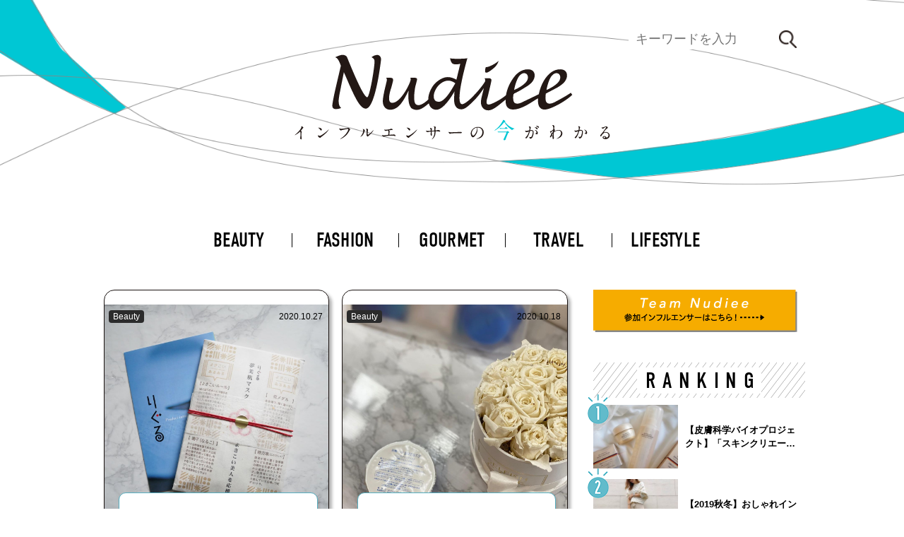

--- FILE ---
content_type: text/html; charset=UTF-8
request_url: https://nudiee.jp/tag/%E3%83%95%E3%82%A7%E3%82%A4%E3%82%B9%E3%83%8F%E3%82%9A%E3%83%83%E3%82%AF/
body_size: 18167
content:
<!DOCTYPE html>
<html lang="ja">
<head>
<!-- Global site tag (gtag.js) - Google Analytics -->
<script async src="https://www.googletagmanager.com/gtag/js?id=UA-146925316-1"></script>
<script>
  window.dataLayer = window.dataLayer || [];
  function gtag(){dataLayer.push(arguments);}
  gtag('js', new Date());

  gtag('config', 'UA-146925316-1');
</script>
<!-- End Google Tag Manager -->
<meta charset="UTF-8">
<!--<title>
Nudiee</title>-->
<meta name="viewport" content="width=device-width, initial-scale=1">
<!--	-->
<link rel="stylesheet" href="https://nudiee.jp/wp_nudieefa887e/wp-content/themes/nudiee/css/nudiee.css">
<link rel="stylesheet" href="https://nudiee.jp/wp_nudieefa887e/wp-content/themes/nudiee/css/nudiees.css">
<link rel="stylesheet" href="https://nudiee.jp/wp_nudieefa887e/wp-content/themes/nudiee/css/reset.css">
<link rel="stylesheet" href="https://nudiee.jp/wp_nudieefa887e/wp-content/themes/nudiee/style.css">
<link href="https://use.fontawesome.com/releases/v5.6.1/css/all.css" rel="stylesheet">
<link rel="stylesheet" href="https://use.typekit.net/gbo4ruo.css">
<link href="https://fonts.googleapis.com/css?family=Sawarabi+Gothic" rel="stylesheet">
<meta name='robots' content='index, follow, max-image-preview:large, max-snippet:-1, max-video-preview:-1' />

	<!-- This site is optimized with the Yoast SEO plugin v19.14 - https://yoast.com/wordpress/plugins/seo/ -->
	<title>フェイスパック アーカイブ | Nudiee</title>
	<link rel="canonical" href="https://nudiee.jp/tag/フェイスパック/" />
	<meta property="og:locale" content="ja_JP" />
	<meta property="og:type" content="article" />
	<meta property="og:title" content="フェイスパック アーカイブ | Nudiee" />
	<meta property="og:url" content="https://nudiee.jp/tag/フェイスパック/" />
	<meta property="og:site_name" content="Nudiee" />
	<meta name="twitter:card" content="summary_large_image" />
	<meta name="twitter:site" content="@Nudiee_official" />
	<script type="application/ld+json" class="yoast-schema-graph">{"@context":"https://schema.org","@graph":[{"@type":"CollectionPage","@id":"https://nudiee.jp/tag/%e3%83%95%e3%82%a7%e3%82%a4%e3%82%b9%e3%83%8f%e3%82%9a%e3%83%83%e3%82%af/","url":"https://nudiee.jp/tag/%e3%83%95%e3%82%a7%e3%82%a4%e3%82%b9%e3%83%8f%e3%82%9a%e3%83%83%e3%82%af/","name":"フェイスパック アーカイブ | Nudiee","isPartOf":{"@id":"https://nudiee.jp/#website"},"primaryImageOfPage":{"@id":"https://nudiee.jp/tag/%e3%83%95%e3%82%a7%e3%82%a4%e3%82%b9%e3%83%8f%e3%82%9a%e3%83%83%e3%82%af/#primaryimage"},"image":{"@id":"https://nudiee.jp/tag/%e3%83%95%e3%82%a7%e3%82%a4%e3%82%b9%e3%83%8f%e3%82%9a%e3%83%83%e3%82%af/#primaryimage"},"thumbnailUrl":"https://nudiee.jp/wp_nudieefa887e/wp-content/uploads/2020/10/122819753_676249123301198_3063299999067229566_n.jpg","breadcrumb":{"@id":"https://nudiee.jp/tag/%e3%83%95%e3%82%a7%e3%82%a4%e3%82%b9%e3%83%8f%e3%82%9a%e3%83%83%e3%82%af/#breadcrumb"},"inLanguage":"ja"},{"@type":"ImageObject","inLanguage":"ja","@id":"https://nudiee.jp/tag/%e3%83%95%e3%82%a7%e3%82%a4%e3%82%b9%e3%83%8f%e3%82%9a%e3%83%83%e3%82%af/#primaryimage","url":"https://nudiee.jp/wp_nudieefa887e/wp-content/uploads/2020/10/122819753_676249123301198_3063299999067229566_n.jpg","contentUrl":"https://nudiee.jp/wp_nudieefa887e/wp-content/uploads/2020/10/122819753_676249123301198_3063299999067229566_n.jpg","width":1080,"height":1080},{"@type":"BreadcrumbList","@id":"https://nudiee.jp/tag/%e3%83%95%e3%82%a7%e3%82%a4%e3%82%b9%e3%83%8f%e3%82%9a%e3%83%83%e3%82%af/#breadcrumb","itemListElement":[{"@type":"ListItem","position":1,"name":"ホーム","item":"https://nudiee.jp/"},{"@type":"ListItem","position":2,"name":"フェイスパック"}]},{"@type":"WebSite","@id":"https://nudiee.jp/#website","url":"https://nudiee.jp/","name":"Nudiee","description":"100万フォロワーに浸透する、インフルエンサー発NEWSメディア","potentialAction":[{"@type":"SearchAction","target":{"@type":"EntryPoint","urlTemplate":"https://nudiee.jp/?s={search_term_string}"},"query-input":"required name=search_term_string"}],"inLanguage":"ja"}]}</script>
	<!-- / Yoast SEO plugin. -->


<link rel="alternate" type="application/rss+xml" title="Nudiee &raquo; フェイスパック タグのフィード" href="https://nudiee.jp/tag/%e3%83%95%e3%82%a7%e3%82%a4%e3%82%b9%e3%83%8f%e3%82%9a%e3%83%83%e3%82%af/feed/" />
<script type="text/javascript">
window._wpemojiSettings = {"baseUrl":"https:\/\/s.w.org\/images\/core\/emoji\/14.0.0\/72x72\/","ext":".png","svgUrl":"https:\/\/s.w.org\/images\/core\/emoji\/14.0.0\/svg\/","svgExt":".svg","source":{"concatemoji":"https:\/\/nudiee.jp\/wp_nudieefa887e\/wp-includes\/js\/wp-emoji-release.min.js?ver=6.2.8"}};
/*! This file is auto-generated */
!function(e,a,t){var n,r,o,i=a.createElement("canvas"),p=i.getContext&&i.getContext("2d");function s(e,t){p.clearRect(0,0,i.width,i.height),p.fillText(e,0,0);e=i.toDataURL();return p.clearRect(0,0,i.width,i.height),p.fillText(t,0,0),e===i.toDataURL()}function c(e){var t=a.createElement("script");t.src=e,t.defer=t.type="text/javascript",a.getElementsByTagName("head")[0].appendChild(t)}for(o=Array("flag","emoji"),t.supports={everything:!0,everythingExceptFlag:!0},r=0;r<o.length;r++)t.supports[o[r]]=function(e){if(p&&p.fillText)switch(p.textBaseline="top",p.font="600 32px Arial",e){case"flag":return s("\ud83c\udff3\ufe0f\u200d\u26a7\ufe0f","\ud83c\udff3\ufe0f\u200b\u26a7\ufe0f")?!1:!s("\ud83c\uddfa\ud83c\uddf3","\ud83c\uddfa\u200b\ud83c\uddf3")&&!s("\ud83c\udff4\udb40\udc67\udb40\udc62\udb40\udc65\udb40\udc6e\udb40\udc67\udb40\udc7f","\ud83c\udff4\u200b\udb40\udc67\u200b\udb40\udc62\u200b\udb40\udc65\u200b\udb40\udc6e\u200b\udb40\udc67\u200b\udb40\udc7f");case"emoji":return!s("\ud83e\udef1\ud83c\udffb\u200d\ud83e\udef2\ud83c\udfff","\ud83e\udef1\ud83c\udffb\u200b\ud83e\udef2\ud83c\udfff")}return!1}(o[r]),t.supports.everything=t.supports.everything&&t.supports[o[r]],"flag"!==o[r]&&(t.supports.everythingExceptFlag=t.supports.everythingExceptFlag&&t.supports[o[r]]);t.supports.everythingExceptFlag=t.supports.everythingExceptFlag&&!t.supports.flag,t.DOMReady=!1,t.readyCallback=function(){t.DOMReady=!0},t.supports.everything||(n=function(){t.readyCallback()},a.addEventListener?(a.addEventListener("DOMContentLoaded",n,!1),e.addEventListener("load",n,!1)):(e.attachEvent("onload",n),a.attachEvent("onreadystatechange",function(){"complete"===a.readyState&&t.readyCallback()})),(e=t.source||{}).concatemoji?c(e.concatemoji):e.wpemoji&&e.twemoji&&(c(e.twemoji),c(e.wpemoji)))}(window,document,window._wpemojiSettings);
</script>
<style type="text/css">
img.wp-smiley,
img.emoji {
	display: inline !important;
	border: none !important;
	box-shadow: none !important;
	height: 1em !important;
	width: 1em !important;
	margin: 0 0.07em !important;
	vertical-align: -0.1em !important;
	background: none !important;
	padding: 0 !important;
}
</style>
	<link rel='stylesheet' id='wp-block-library-css' href='https://nudiee.jp/wp_nudieefa887e/wp-includes/css/dist/block-library/style.min.css?ver=6.2.8' type='text/css' media='all' />
<link rel='stylesheet' id='classic-theme-styles-css' href='https://nudiee.jp/wp_nudieefa887e/wp-includes/css/classic-themes.min.css?ver=6.2.8' type='text/css' media='all' />
<style id='global-styles-inline-css' type='text/css'>
body{--wp--preset--color--black: #000000;--wp--preset--color--cyan-bluish-gray: #abb8c3;--wp--preset--color--white: #ffffff;--wp--preset--color--pale-pink: #f78da7;--wp--preset--color--vivid-red: #cf2e2e;--wp--preset--color--luminous-vivid-orange: #ff6900;--wp--preset--color--luminous-vivid-amber: #fcb900;--wp--preset--color--light-green-cyan: #7bdcb5;--wp--preset--color--vivid-green-cyan: #00d084;--wp--preset--color--pale-cyan-blue: #8ed1fc;--wp--preset--color--vivid-cyan-blue: #0693e3;--wp--preset--color--vivid-purple: #9b51e0;--wp--preset--gradient--vivid-cyan-blue-to-vivid-purple: linear-gradient(135deg,rgba(6,147,227,1) 0%,rgb(155,81,224) 100%);--wp--preset--gradient--light-green-cyan-to-vivid-green-cyan: linear-gradient(135deg,rgb(122,220,180) 0%,rgb(0,208,130) 100%);--wp--preset--gradient--luminous-vivid-amber-to-luminous-vivid-orange: linear-gradient(135deg,rgba(252,185,0,1) 0%,rgba(255,105,0,1) 100%);--wp--preset--gradient--luminous-vivid-orange-to-vivid-red: linear-gradient(135deg,rgba(255,105,0,1) 0%,rgb(207,46,46) 100%);--wp--preset--gradient--very-light-gray-to-cyan-bluish-gray: linear-gradient(135deg,rgb(238,238,238) 0%,rgb(169,184,195) 100%);--wp--preset--gradient--cool-to-warm-spectrum: linear-gradient(135deg,rgb(74,234,220) 0%,rgb(151,120,209) 20%,rgb(207,42,186) 40%,rgb(238,44,130) 60%,rgb(251,105,98) 80%,rgb(254,248,76) 100%);--wp--preset--gradient--blush-light-purple: linear-gradient(135deg,rgb(255,206,236) 0%,rgb(152,150,240) 100%);--wp--preset--gradient--blush-bordeaux: linear-gradient(135deg,rgb(254,205,165) 0%,rgb(254,45,45) 50%,rgb(107,0,62) 100%);--wp--preset--gradient--luminous-dusk: linear-gradient(135deg,rgb(255,203,112) 0%,rgb(199,81,192) 50%,rgb(65,88,208) 100%);--wp--preset--gradient--pale-ocean: linear-gradient(135deg,rgb(255,245,203) 0%,rgb(182,227,212) 50%,rgb(51,167,181) 100%);--wp--preset--gradient--electric-grass: linear-gradient(135deg,rgb(202,248,128) 0%,rgb(113,206,126) 100%);--wp--preset--gradient--midnight: linear-gradient(135deg,rgb(2,3,129) 0%,rgb(40,116,252) 100%);--wp--preset--duotone--dark-grayscale: url('#wp-duotone-dark-grayscale');--wp--preset--duotone--grayscale: url('#wp-duotone-grayscale');--wp--preset--duotone--purple-yellow: url('#wp-duotone-purple-yellow');--wp--preset--duotone--blue-red: url('#wp-duotone-blue-red');--wp--preset--duotone--midnight: url('#wp-duotone-midnight');--wp--preset--duotone--magenta-yellow: url('#wp-duotone-magenta-yellow');--wp--preset--duotone--purple-green: url('#wp-duotone-purple-green');--wp--preset--duotone--blue-orange: url('#wp-duotone-blue-orange');--wp--preset--font-size--small: 13px;--wp--preset--font-size--medium: 20px;--wp--preset--font-size--large: 36px;--wp--preset--font-size--x-large: 42px;--wp--preset--spacing--20: 0.44rem;--wp--preset--spacing--30: 0.67rem;--wp--preset--spacing--40: 1rem;--wp--preset--spacing--50: 1.5rem;--wp--preset--spacing--60: 2.25rem;--wp--preset--spacing--70: 3.38rem;--wp--preset--spacing--80: 5.06rem;--wp--preset--shadow--natural: 6px 6px 9px rgba(0, 0, 0, 0.2);--wp--preset--shadow--deep: 12px 12px 50px rgba(0, 0, 0, 0.4);--wp--preset--shadow--sharp: 6px 6px 0px rgba(0, 0, 0, 0.2);--wp--preset--shadow--outlined: 6px 6px 0px -3px rgba(255, 255, 255, 1), 6px 6px rgba(0, 0, 0, 1);--wp--preset--shadow--crisp: 6px 6px 0px rgba(0, 0, 0, 1);}:where(.is-layout-flex){gap: 0.5em;}body .is-layout-flow > .alignleft{float: left;margin-inline-start: 0;margin-inline-end: 2em;}body .is-layout-flow > .alignright{float: right;margin-inline-start: 2em;margin-inline-end: 0;}body .is-layout-flow > .aligncenter{margin-left: auto !important;margin-right: auto !important;}body .is-layout-constrained > .alignleft{float: left;margin-inline-start: 0;margin-inline-end: 2em;}body .is-layout-constrained > .alignright{float: right;margin-inline-start: 2em;margin-inline-end: 0;}body .is-layout-constrained > .aligncenter{margin-left: auto !important;margin-right: auto !important;}body .is-layout-constrained > :where(:not(.alignleft):not(.alignright):not(.alignfull)){max-width: var(--wp--style--global--content-size);margin-left: auto !important;margin-right: auto !important;}body .is-layout-constrained > .alignwide{max-width: var(--wp--style--global--wide-size);}body .is-layout-flex{display: flex;}body .is-layout-flex{flex-wrap: wrap;align-items: center;}body .is-layout-flex > *{margin: 0;}:where(.wp-block-columns.is-layout-flex){gap: 2em;}.has-black-color{color: var(--wp--preset--color--black) !important;}.has-cyan-bluish-gray-color{color: var(--wp--preset--color--cyan-bluish-gray) !important;}.has-white-color{color: var(--wp--preset--color--white) !important;}.has-pale-pink-color{color: var(--wp--preset--color--pale-pink) !important;}.has-vivid-red-color{color: var(--wp--preset--color--vivid-red) !important;}.has-luminous-vivid-orange-color{color: var(--wp--preset--color--luminous-vivid-orange) !important;}.has-luminous-vivid-amber-color{color: var(--wp--preset--color--luminous-vivid-amber) !important;}.has-light-green-cyan-color{color: var(--wp--preset--color--light-green-cyan) !important;}.has-vivid-green-cyan-color{color: var(--wp--preset--color--vivid-green-cyan) !important;}.has-pale-cyan-blue-color{color: var(--wp--preset--color--pale-cyan-blue) !important;}.has-vivid-cyan-blue-color{color: var(--wp--preset--color--vivid-cyan-blue) !important;}.has-vivid-purple-color{color: var(--wp--preset--color--vivid-purple) !important;}.has-black-background-color{background-color: var(--wp--preset--color--black) !important;}.has-cyan-bluish-gray-background-color{background-color: var(--wp--preset--color--cyan-bluish-gray) !important;}.has-white-background-color{background-color: var(--wp--preset--color--white) !important;}.has-pale-pink-background-color{background-color: var(--wp--preset--color--pale-pink) !important;}.has-vivid-red-background-color{background-color: var(--wp--preset--color--vivid-red) !important;}.has-luminous-vivid-orange-background-color{background-color: var(--wp--preset--color--luminous-vivid-orange) !important;}.has-luminous-vivid-amber-background-color{background-color: var(--wp--preset--color--luminous-vivid-amber) !important;}.has-light-green-cyan-background-color{background-color: var(--wp--preset--color--light-green-cyan) !important;}.has-vivid-green-cyan-background-color{background-color: var(--wp--preset--color--vivid-green-cyan) !important;}.has-pale-cyan-blue-background-color{background-color: var(--wp--preset--color--pale-cyan-blue) !important;}.has-vivid-cyan-blue-background-color{background-color: var(--wp--preset--color--vivid-cyan-blue) !important;}.has-vivid-purple-background-color{background-color: var(--wp--preset--color--vivid-purple) !important;}.has-black-border-color{border-color: var(--wp--preset--color--black) !important;}.has-cyan-bluish-gray-border-color{border-color: var(--wp--preset--color--cyan-bluish-gray) !important;}.has-white-border-color{border-color: var(--wp--preset--color--white) !important;}.has-pale-pink-border-color{border-color: var(--wp--preset--color--pale-pink) !important;}.has-vivid-red-border-color{border-color: var(--wp--preset--color--vivid-red) !important;}.has-luminous-vivid-orange-border-color{border-color: var(--wp--preset--color--luminous-vivid-orange) !important;}.has-luminous-vivid-amber-border-color{border-color: var(--wp--preset--color--luminous-vivid-amber) !important;}.has-light-green-cyan-border-color{border-color: var(--wp--preset--color--light-green-cyan) !important;}.has-vivid-green-cyan-border-color{border-color: var(--wp--preset--color--vivid-green-cyan) !important;}.has-pale-cyan-blue-border-color{border-color: var(--wp--preset--color--pale-cyan-blue) !important;}.has-vivid-cyan-blue-border-color{border-color: var(--wp--preset--color--vivid-cyan-blue) !important;}.has-vivid-purple-border-color{border-color: var(--wp--preset--color--vivid-purple) !important;}.has-vivid-cyan-blue-to-vivid-purple-gradient-background{background: var(--wp--preset--gradient--vivid-cyan-blue-to-vivid-purple) !important;}.has-light-green-cyan-to-vivid-green-cyan-gradient-background{background: var(--wp--preset--gradient--light-green-cyan-to-vivid-green-cyan) !important;}.has-luminous-vivid-amber-to-luminous-vivid-orange-gradient-background{background: var(--wp--preset--gradient--luminous-vivid-amber-to-luminous-vivid-orange) !important;}.has-luminous-vivid-orange-to-vivid-red-gradient-background{background: var(--wp--preset--gradient--luminous-vivid-orange-to-vivid-red) !important;}.has-very-light-gray-to-cyan-bluish-gray-gradient-background{background: var(--wp--preset--gradient--very-light-gray-to-cyan-bluish-gray) !important;}.has-cool-to-warm-spectrum-gradient-background{background: var(--wp--preset--gradient--cool-to-warm-spectrum) !important;}.has-blush-light-purple-gradient-background{background: var(--wp--preset--gradient--blush-light-purple) !important;}.has-blush-bordeaux-gradient-background{background: var(--wp--preset--gradient--blush-bordeaux) !important;}.has-luminous-dusk-gradient-background{background: var(--wp--preset--gradient--luminous-dusk) !important;}.has-pale-ocean-gradient-background{background: var(--wp--preset--gradient--pale-ocean) !important;}.has-electric-grass-gradient-background{background: var(--wp--preset--gradient--electric-grass) !important;}.has-midnight-gradient-background{background: var(--wp--preset--gradient--midnight) !important;}.has-small-font-size{font-size: var(--wp--preset--font-size--small) !important;}.has-medium-font-size{font-size: var(--wp--preset--font-size--medium) !important;}.has-large-font-size{font-size: var(--wp--preset--font-size--large) !important;}.has-x-large-font-size{font-size: var(--wp--preset--font-size--x-large) !important;}
.wp-block-navigation a:where(:not(.wp-element-button)){color: inherit;}
:where(.wp-block-columns.is-layout-flex){gap: 2em;}
.wp-block-pullquote{font-size: 1.5em;line-height: 1.6;}
</style>
<link rel='stylesheet' id='contact-form-7-css' href='https://nudiee.jp/wp_nudieefa887e/wp-content/plugins/contact-form-7/includes/css/styles.css?ver=5.8.5' type='text/css' media='all' />
<link rel="https://api.w.org/" href="https://nudiee.jp/wp-json/" /><link rel="alternate" type="application/json" href="https://nudiee.jp/wp-json/wp/v2/tags/682" /><link rel="EditURI" type="application/rsd+xml" title="RSD" href="https://nudiee.jp/wp_nudieefa887e/xmlrpc.php?rsd" />
<link rel="wlwmanifest" type="application/wlwmanifest+xml" href="https://nudiee.jp/wp_nudieefa887e/wp-includes/wlwmanifest.xml" />
<meta name="generator" content="WordPress 6.2.8" />
<link rel="icon" href="https://nudiee.jp/wp_nudieefa887e/wp-content/uploads/2019/09/cropped-logo_BLUE-32x32.png" sizes="32x32" />
<link rel="icon" href="https://nudiee.jp/wp_nudieefa887e/wp-content/uploads/2019/09/cropped-logo_BLUE-192x192.png" sizes="192x192" />
<link rel="apple-touch-icon" href="https://nudiee.jp/wp_nudieefa887e/wp-content/uploads/2019/09/cropped-logo_BLUE-180x180.png" />
<meta name="msapplication-TileImage" content="https://nudiee.jp/wp_nudieefa887e/wp-content/uploads/2019/09/cropped-logo_BLUE-270x270.png" />
		<style type="text/css" id="wp-custom-css">
			 a.detailUrl{
   display:block;
   padding:20px;
   margin:0 auto;
   color:#000000;/* 文字色 */
   text-align:center;
   font-size:20px;
   font-weight: bold;
   border-radius: 0px;   
   text-decoration: none;
   width: auto;
   border: 3px solid #e6b422;/*枠*/
}
/* マウスオーバー時 */
a.detailUrl:hover{
   color:#ffffff!important;
   background: #e6b422;/* 反転背景色 */
}


.cmn_article_cnt .box11{
    padding: 0.5em 1em;
    margin: 2em 0;
    color: #5d627b;
    background: white;
    border-top: solid 5px #5d627b;
    box-shadow: 0 3px 5px rgba(0, 0, 0, 0.22);
word-break: break-all;
}
.cmn_article_cnt .box11 p {
    margin: 0; 
    padding: 0;
word-break: break-all;
}

.google-auto-placed {
    margin-top: 1em!important;
    margin-bottom: 1em!important;
}		</style>
		</head>
<body>
<!-- >>> analytics >>> -->
<script>
  (function(i,s,o,g,r,a,m){i['GoogleAnalyticsObject']=r;i[r]=i[r]||function(){
  (i[r].q=i[r].q||[]).push(arguments)},i[r].l=1*new Date();a=s.createElement(o),
  m=s.getElementsByTagName(o)[0];a.async=1;a.src=g;m.parentNode.insertBefore(a,m)
  })(window,document,'script','https://www.google-analytics.com/analytics.js','ga');

  ga('create', 'UA-105182876-1', 'auto');
  ga('send', 'pageview');

</script><!-- <<< analytics <<< --> 
<!-- >>> header >>> -->
<header id="header">
	<div class="header_inr">
		<h1><a href="https://nudiee.jp/" class="header_logo">
			<svg xmlns="http://www.w3.org/2000/svg" viewBox="0 0 173 49">
<g>
	<path class="st0" d="M76.967,19.586c-0.161,0.403-0.288,0.802-0.366,1.189c-0.054,0.266-0.088,0.527-0.103,0.78
		c0.015-0.253,0.05-0.513,0.103-0.779C76.679,20.388,76.806,19.989,76.967,19.586z"/>
	<path class="st0" d="M87.83,16.238L87.83,16.238c-0.021,0.031-0.061,0.09-0.119,0.175C87.769,16.328,87.809,16.268,87.83,16.238z"
		/>
	<path class="st0" d="M76.859,23.57c-0.207-0.416-0.32-0.902-0.353-1.429C76.538,22.668,76.652,23.155,76.859,23.57
		c0.28,0.562,0.721,0.895,1.299,1.066C77.579,24.465,77.139,24.132,76.859,23.57z"/>
	<path class="st1" d="M105.207,10.754c0.698,0,2.031-0.824,4.005-2.473c1.3-1.08,2.207-2.42,2.718-4.023
		c-0.824,0.779-1.965,1.543-3.422,2.293c-1.457,0.749-2.575,1.141-3.353,1.177l-0.244-0.019c-0.267,0.65-0.401,1.38-0.401,2.193
		C104.51,10.47,104.742,10.754,105.207,10.754z"/>
	<path class="st1" d="M110.504,26.596c-3.815,1.954-6.465,3.015-4.553-2.797c0.377-1.529,2.029-8.427,2.029-8.894
		c0-0.751-0.485-1.126-1.456-1.126l-2.257,0.016c0.205,0.381,0.31,0.736,0.31,1.062c0,0.163-0.039,0.44-0.117,0.831l-0.014-0.041
		c-1.624,2.684-4.472,5.964-6.908,8.418c-2.438,2.454-4.133,3.546-5.141,3.825c-5.23,1.444,2.483-25.064,2.483-25.064
		c-0.782,0.369-8.67,0.535-9.455,0c0.273,1.249,0.631,2.257,1.08,2.712c0.447,0.455,1.15,0.683,2.109,0.683
		c0.633,0,1.429-0.099,2.389-0.296l-2.091,8.644c-1.92-1.036-3.436-1.507-5.212-1.388c-2.709,0.18-6.179,2.513-7.912,5.325
		c-1.719,2.794-2.223,5.109-2.2,6.895c0.002,0.2,0.016,0.388,0.03,0.575c-0.014-0.187-0.028-0.375-0.03-0.575
		c-2.188,2.099-3.96,3.018-5.311,3.063c-2.437,0.08-2.346-2.547-2.346-4.941c0-1.567,0.5-4.713,0.5-4.713
		c0.066-0.316,0.891-3.57,0.939-3.749l0.017-0.031c0.087-0.273,0.13-0.479,0.13-0.621c0-0.223-0.07-0.404-0.209-0.542
		c-0.225-0.23-0.637-0.345-1.237-0.345c-0.621,0-2.201-0.019-2.233,0.046c0.131,0.218,0.156,0.765,0.156,0.982
		c0,1.557-5.645,13.353-10.365,12.627c-2.957-0.37-0.319-7.815-0.123-8.479c0.633-2.22,0.95-3.564,0.95-4.032
		c0-0.377-0.123-0.659-0.368-0.847c-0.243-0.189-0.608-0.284-1.096-0.284l-2.258,0.016c0.208,0.381,0.311,0.736,0.311,1.062
		c0,0.327-0.158,1.111-0.475,2.354c-1.155,4.598-1.733,7.758-1.733,9.481c0,1.34,0.37,2.43,1.112,3.269
		c0.186,0.21,0.385,0.394,0.599,0.551c0.642,0.475,1.409,0.713,2.303,0.713c1.473,0,3.216-0.46,5.069-2.401
		c1.852-1.939,3.448-4.967,4.95-8.069c-0.086,1.222-0.129,2.239-0.129,3.052c0,2.913,0.443,5.18,1.493,6.353
		c0,0-0.031,0.092,0.577,0.496c0.611,0.404,1.547,0.647,2.543,0.647c1.951,0,4.119-1.42,6.524-3.579
		c0.035,0.123,0.069,0.248,0.106,0.361c0.25,0.753,0.56,1.286,0.759,1.582c0.686,1.019,2.056,1.588,3.222,1.587
		c3.753-0.003,8.179-6.971,9.88-10.037c-0.043,0.363-0.194,3.213-0.194,4.675c0,3.534,1.708,5.111,3.911,5.111
		c1.734,0,3.233-1.207,6.138-4.011c2.368-2.282,4.409-4.819,6.136-7.6c-0.499,2.127-1.253,5.163-1.253,5.163
		c-0.232,1.138-0.347,1.969-0.347,2.491c0,1.381,0.396,2.497,1.192,3.344c0.795,0.847,1.846,1.239,3.144,1.153
		c3.644-0.243,8.113-5.848,12.677-8.147c0.962-0.484,2.235-2.625,1.162-2.528c-2.123,0.191-4.027,0.952-3.768,1.784
		C116.645,22.409,114.319,24.642,110.504,26.596z M121.38,25.227 M73.588,25.401c0.002,0.219,0.014,0.405,0.03,0.575
		C73.602,25.806,73.59,25.62,73.588,25.401z M88.312,16.559c-0.02,0.031-0.061,0.09-0.119,0.175
		c-0.877,1.271-5.786,11.258-9.727,9.767c-1.598-0.107-3.157-2.798-0.434-7.29C79.242,17.214,83.504,12.805,88.312,16.559
		L88.312,16.559L88.312,16.559z"/>
	<path class="st1" d="M45.771,1.066c-0.915,0-1.937,0.405-3.072,1.214c0.688,0.457,1.305,0.77,1.535,1.565
		c0.733,0.489-2.46,20.454-3.905,20.339C37.82,23.984,29.68,2.873,29.293,2.15c-0.388-0.722-1.602-1.331-2.998-1.084
		c-0.455,0.08-1.585,0.411-3.366,1.232c1.03,0.37,1.886,1.475,2.569,3.315l0.503,1.353l-2.585,11.071
		c-1.377,5.911-2.065,9.685-2.065,10.818c0,1.192,0.648,1.788,1.943,1.788c0.868,0,1.828-0.202,2.881-0.607
		c-0.914-0.648-1.371-2.027-1.371-3.635c0-1.076,0.208-2.666,0.625-4.772l2.204-11.106l0.572,1.249
		c0.277,0.613,0.803,1.823,1.579,3.628c2.383,5.587,4.289,9.483,5.718,11.687c1.428,2.203,2.767,3.305,4.017,3.305
		c5.212,0,8.049-24.4,8.31-26.312C48.09,2.17,47.073,1.066,45.771,1.066z"/>
	<path class="st1" d="M143.891,18.829c1.956-1.146,3.314-2.251,4.072-3.313s1.138-2.141,1.138-3.237
		c0-1.045-0.316-1.867-0.949-2.466c-0.632-0.598-1.547-0.898-2.744-0.898c-3.424,0-6.365,2.032-8.827,6.095
		c-1.443,2.353-2.339,5.108-2.832,7.475c-0.832,0.476-8.347,4.067-9.459,4.589c-0.827,0.388-1.585,0.582-2.277,0.582
		c-0.725,0-1.277-0.236-1.656-0.708c-0.379-0.472-0.569-1.306-0.569-2.504c0-0.826,0.076-1.241,0.228-2.152
		c3.203-1.45,5.294-2.906,6.272-3.463c1.956-1.146,3.313-2.251,4.072-3.313c0.759-1.062,1.138-2.141,1.138-3.237
		c0-1.045-0.316-1.867-0.949-2.466c-0.632-0.598-1.547-0.898-2.744-0.898c-3.423,0-6.365,2.032-8.827,6.095
		c-2.192,3.575-3.288,7.166-3.288,10.774c0,1.787,0.045,4.703,3.693,5.109c5.134,0.133,10.604-4.274,13.945-6.163
		c-0.021,0.351-0.034,0.703-0.034,1.054c0,1.787,0.316,3.085,0.948,3.895c0.632,0.809,1.547,1.214,2.744,1.214
		c2.95,0,10.866-4.123,14.997-8.052l-0.835-1.112c-2.142,1.602-8.144,4.823-9.256,5.346c-0.826,0.388-1.586,0.582-2.277,0.582
		c-0.725,0-1.277-0.236-1.656-0.708c-0.379-0.472-0.569-1.306-0.569-2.504c0-0.717,0.061-1.469,0.175-2.251
		C138.13,21.836,143.09,19.285,143.891,18.829z M121.964,14.555c0.54-1.265,1.205-2.209,1.998-2.833
		c0.59-0.472,1.197-0.708,1.821-0.708c0.607,0,1.1,0.215,1.48,0.645c0.379,0.43,0.569,1.008,0.569,1.733
		c0,0.961-0.464,1.931-1.391,2.908c-1.366,1.4-3.406,2.706-6.121,3.92C120.64,18.298,121.188,16.41,121.964,14.555z M139.567,14.555
		c0.54-1.265,1.205-2.209,1.999-2.833c0.59-0.472,1.197-0.708,1.82-0.708c0.607,0,1.101,0.215,1.48,0.645
		c0.379,0.43,0.569,1.008,0.569,1.733c0,0.961-0.465,1.931-1.391,2.908c-1.366,1.4-3.406,2.706-6.121,3.92
		C138.243,18.298,138.791,16.41,139.567,14.555z"/>
</g>
<path class="st1" d="M4.32,42.576c0.359,0.221,0.396,0.258,0.396,0.341c0,0.056-0.102,0.313-0.11,0.369
	c-0.037,0.166-0.056,0.359-0.056,1.631c0,0.249,0.009,0.747,0.027,1.106c0.01,0.111,0.064,0.646,0.064,0.765
	c0,0.092,0,0.405-0.221,0.405c-0.258,0-0.571-0.396-0.571-0.645c0-0.092,0.092-0.498,0.101-0.59
	c0.056-0.498,0.093-1.207,0.093-1.696c0-0.332,0-1.299-0.24-1.299c-0.046,0-0.082,0.037-0.156,0.11
	c-0.903,0.866-2.451,1.76-2.617,1.76c-0.028,0-0.046-0.018-0.046-0.055c0-0.027,0.009-0.046,0.027-0.064
	c0.239-0.212,0.498-0.424,0.646-0.553c2.175-1.862,2.894-3.429,2.894-3.687c0-0.092-0.027-0.175-0.074-0.258
	c-0.009-0.019-0.064-0.129-0.064-0.147c0-0.037,0.047-0.074,0.093-0.074c0.138,0,1.068,0.387,1.068,0.737
	c0,0.092-0.046,0.157-0.082,0.185c-0.249,0.203-0.286,0.258-0.627,0.755c-0.157,0.221-0.452,0.553-0.627,0.774
	C4.237,42.502,4.265,42.539,4.32,42.576z"/>
<path class="st1" d="M15.992,45.332c-0.239,0.175-0.709,0.525-0.902,0.755c-0.176,0.212-0.194,0.23-0.332,0.23
	c-0.498,0-1.18-0.59-1.18-0.958c0-0.064,0.009-0.488,0.092-0.488c0.037,0,0.24,0.157,0.276,0.175
	c0.12,0.073,0.424,0.212,0.627,0.212c0.451,0,2.894-1.631,4.424-3.143c0.147-0.147,0.405-0.405,0.424-0.405s0.046,0.027,0.046,0.046
	C19.467,41.838,18.389,43.562,15.992,45.332z M15.237,42.299c-0.249,0-0.342-0.147-0.646-0.608c-0.313-0.47-0.581-0.608-0.839-0.756
	c-0.037-0.018-0.083-0.046-0.083-0.083c0-0.037,0.074-0.083,0.203-0.083c0.986,0,1.76,0.525,1.76,1.069
	C15.633,42.115,15.477,42.299,15.237,42.299z"/>
<path class="st1" d="M25.352,41.193c0.212,0.101,0.571,0.203,0.765,0.203c0.378,0,3.078-0.267,3.475-0.442
	c0.286-0.129,0.323-0.147,0.388-0.147c0.202,0,0.35,0.129,0.636,0.378c0.415,0.369,0.47,0.47,0.47,0.599
	c0,0.12-0.046,0.166-0.212,0.332c-0.147,0.138-0.185,0.212-0.359,0.581c-1.447,3.005-4.663,4.295-4.756,4.295
	c-0.046,0-0.064-0.037-0.064-0.055c0-0.037,0.028-0.055,0.12-0.12c1.604-1.125,2.903-2.341,3.641-3.65
	c0.451-0.792,0.626-1.465,0.626-1.558c0-0.157-0.156-0.166-0.202-0.166c-0.102,0-2.783,0.452-3.318,0.664
	c-0.073,0.037-0.405,0.203-0.479,0.203c-0.12,0-0.185,0-0.664-0.442c-0.175-0.157-0.268-0.249-0.268-0.516
	c0-0.074,0.01-0.12,0.028-0.212C25.223,41.138,25.278,41.166,25.352,41.193z"/>
<path class="st1" d="M38.452,43.986c-0.553,1.198-1.521,1.751-1.705,1.751c-0.037,0-0.046-0.028-0.046-0.046
	c0-0.074,0.295-0.396,0.368-0.489c1.014-1.392,1.115-2.396,1.115-2.7c0-0.24-0.009-0.341-0.156-0.792
	c-0.019-0.064-0.037-0.12-0.037-0.166c0-0.028,0.009-0.046,0.046-0.046c0.064,0,1.042,0.313,1.042,0.783
	C39.079,42.309,38.609,43.636,38.452,43.986z M39.945,44.843c0-0.046,0.046-0.286,0.055-0.332c0.028-0.175,0.037-0.903,0.037-1.134
	c0-1.125-0.11-1.502-0.175-1.732c-0.019-0.046-0.12-0.286-0.12-0.332c0-0.037,0.037-0.046,0.056-0.046
	c0.046,0,1.014,0.166,1.014,0.645c0,0.11-0.129,0.59-0.147,0.691c-0.037,0.249-0.074,1.364-0.074,1.668
	c0,0.12,0.01,0.304,0.176,0.304c0.276,0,1.124-0.608,2.009-1.502c0.156-0.157,0.94-0.986,0.977-0.986
	c0.019,0,0.037,0.018,0.037,0.037c0,0.074-0.534,1.217-2.147,2.636c-0.479,0.415-0.571,0.507-0.636,0.59
	c-0.156,0.175-0.239,0.24-0.304,0.249C40.434,45.645,39.945,45.101,39.945,44.843z"/>
<path class="st1" d="M49.737,41.829c0.138,0.046,0.553,0.092,0.774,0.092c0.276,0,1.446-0.111,2.304-0.369
	c0.083-0.019,0.434-0.193,0.516-0.193c0.286,0,0.903,0.193,0.903,0.47c0,0.175-0.258,0.185-0.479,0.193
	c-0.212,0.009-1.152,0.139-1.346,0.157c-0.037,0-0.139,0.019-0.139,0.102c0,0.046,0.037,0.092,0.083,0.138
	c0.222,0.23,0.249,0.258,0.249,0.332c0,0.055-0.064,0.295-0.074,0.341c-0.036,0.369-0.101,0.848-0.156,1.272
	c0,0.046-0.009,0.083-0.009,0.101c0,0.139,0.064,0.175,0.276,0.175c0.184,0,1.346-0.083,1.594-0.092
	c0.111-0.009,0.581-0.064,0.683-0.064c0.249,0,0.912,0.415,0.912,0.682c0,0.166-0.313,0.193-0.341,0.193
	c-0.074,0-0.47-0.11-0.581-0.138c-0.202-0.055-0.47-0.12-1.115-0.12c-1.234,0-2.82,0.147-3.99,0.47
	c-0.083,0.019-0.424,0.157-0.498,0.157c-0.036,0-0.939-0.396-0.939-0.848c0-0.037,0.019-0.064,0.064-0.064s0.23,0.046,0.267,0.055
	c0.185,0.037,0.498,0.083,0.802,0.083c0.525,0,2.139-0.23,2.203-0.258c0.185-0.083,0.185-0.599,0.185-1.06
	c0-1.088-0.074-1.327-0.332-1.327c-0.193,0-1.152,0.276-1.188,0.276c-0.093,0-0.461-0.249-0.6-0.415
	c-0.092-0.129-0.193-0.332-0.156-0.368C49.617,41.792,49.728,41.82,49.737,41.829z"/>
<path class="st1" d="M64.119,45.332c-0.239,0.175-0.71,0.525-0.903,0.755c-0.175,0.212-0.193,0.23-0.332,0.23
	c-0.497,0-1.18-0.59-1.18-0.958c0-0.064,0.01-0.488,0.093-0.488c0.036,0,0.239,0.157,0.276,0.175
	c0.119,0.073,0.424,0.212,0.627,0.212c0.451,0,2.894-1.631,4.424-3.143c0.147-0.147,0.405-0.405,0.424-0.405
	s0.046,0.027,0.046,0.046C67.594,41.838,66.516,43.562,64.119,45.332z M63.363,42.299c-0.249,0-0.341-0.147-0.646-0.608
	c-0.312-0.47-0.58-0.608-0.838-0.756c-0.037-0.018-0.083-0.046-0.083-0.083c0-0.037,0.073-0.083,0.202-0.083
	c0.986,0,1.761,0.525,1.761,1.069C63.76,42.115,63.603,42.299,63.363,42.299z"/>
<path class="st1" d="M72.658,42.474c0.138,0.019,0.673,0.083,0.792,0.083c0.185,0,0.986-0.055,1.152-0.055
	c0.175-0.009,0.276-0.037,0.276-0.258c0-0.277-0.056-0.793-0.203-1.023c-0.027-0.037-0.175-0.193-0.175-0.23
	c0-0.064,0.276-0.092,0.322-0.092c0.212,0,0.83,0.433,0.83,0.617c0,0.064-0.157,0.332-0.166,0.387
	c-0.046,0.102-0.037,0.24-0.037,0.332c0,0.138,0.093,0.193,0.222,0.193c0.239,0,0.82-0.037,1.051-0.055
	c0.202-0.019,0.202-0.175,0.202-0.268c0-0.313,0-1.271-0.064-1.502c-0.027-0.083-0.285-0.452-0.285-0.47
	c0-0.037,0.101-0.092,0.212-0.092c0.184,0,0.46,0.139,0.737,0.277c0.092,0.046,0.23,0.11,0.23,0.221
	c0,0.064-0.139,0.286-0.157,0.332c-0.092,0.212-0.092,0.784-0.092,1.032c0,0.295,0,0.387,0.221,0.387
	c0.046,0,0.405-0.028,0.627-0.102c0.304-0.11,0.332-0.12,0.461-0.12c0.461,0,1.271,0.157,1.271,0.608
	c0,0.193-0.166,0.267-0.295,0.267c-0.11,0-0.608-0.11-0.709-0.129c-0.313-0.046-1.235-0.064-1.254-0.064
	c-0.276,0-0.276,0.064-0.304,0.599c-0.037,0.876-0.139,1.936-0.978,2.968c-0.414,0.507-0.885,0.83-0.958,0.83
	c-0.028,0-0.056-0.019-0.056-0.055c0-0.009,0.461-0.599,0.534-0.719c0.729-1.079,0.895-2.111,0.895-3.3
	c0-0.295-0.147-0.295-0.276-0.295c-0.341,0-1.005,0.046-1.097,0.092c-0.12,0.064-0.12,0.102-0.12,0.498
	c0,0.203,0.056,1.097,0.056,1.272c0,0.442-0.047,0.608-0.176,0.608c-0.221,0-0.488-0.581-0.488-0.737
	c0-0.092,0.083-0.977,0.083-1.069c0-0.442-0.056-0.498-0.212-0.498c-0.11,0-0.654,0.083-1.18,0.221
	c-0.056,0.019-0.268,0.102-0.322,0.102c-0.111,0-0.913-0.406-0.913-0.765c0-0.055,0.037-0.083,0.064-0.083
	C72.428,42.419,72.621,42.465,72.658,42.474z"/>
<path class="st1" d="M91.012,43.092c0.056,0,0.157-0.009,0.203-0.009c0.562,0,0.645,0.341,0.645,0.406
	c0,0.258-0.377,0.286-0.765,0.286c-0.212,0-1.134-0.019-1.317-0.019c-1.272,0-3.383,0.12-3.604,0.166
	c-0.111,0.018-0.608,0.166-0.72,0.166c-0.396,0-0.82-0.571-0.82-0.885c0-0.055,0.028-0.11,0.074-0.11s0.268,0.102,0.313,0.11
	c0.156,0.046,0.534,0.083,1.124,0.083C86.45,43.285,89.666,43.166,91.012,43.092z"/>
<path class="st1" d="M100.278,40.861c0,0.028,0.019,0.064,0.019,0.102c0.037,0.295,0.093,0.59,0.093,0.995
	c0,0.618-0.139,1.475-0.949,2.701c-0.737,1.125-1.208,1.345-1.576,1.345c-0.608,0-1.152-0.949-1.152-2.073
	c0-0.489,0.102-1.419,1.023-2.351c1.17-1.198,2.405-1.198,2.939-1.198c0.839,0,1.226,0.166,1.484,0.295
	c0.995,0.488,1.604,1.475,1.604,2.682c0,1.198-0.691,2.673-2.322,3.244c-0.784,0.277-1.392,0.341-1.53,0.341
	c-0.037,0-0.092-0.009-0.092-0.064c0-0.028,0.018-0.037,0.248-0.129c0.959-0.377,2.959-1.17,2.959-3.465
	c0-0.359-0.037-2.553-2.553-2.553C100.288,40.732,100.278,40.806,100.278,40.861z M97.283,43.691c0,0.599,0.24,1.419,0.802,1.419
	c0.268,0,0.489-0.111,1.125-1.069c0.488-0.747,0.903-1.77,0.903-2.682c0-0.553-0.037-0.599-0.157-0.599
	C99.081,40.76,97.283,41.949,97.283,43.691z"/>
<path class="st2" d="M115.24,36.937c0.293,0.159,0.329,0.17,0.329,0.292c0,0.097-0.025,0.11-0.231,0.159
	c-0.036,0.012-0.036,0.061-0.036,0.085c0,0.183,1.46,2.374,4.261,3.482c0.157,0.061,0.974,0.304,0.974,0.365
	c0,0.085-0.414,0.146-0.488,0.171c-0.206,0.073-0.267,0.121-0.609,0.413c-0.036,0.037-0.157,0.146-0.243,0.146
	c-0.195,0-1.827-1.266-2.727-2.313c-0.804-0.938-0.913-1.12-1.316-1.802c-0.036-0.061-0.134-0.183-0.195-0.183
	c-0.072,0-0.195,0.17-0.475,0.511c-1.084,1.364-2.288,2.654-3.773,3.555c-0.208,0.122-0.841,0.511-0.998,0.511
	c-0.025,0-0.085-0.012-0.085-0.049c0-0.061,0.157-0.183,0.243-0.243c2.387-1.607,3.958-4.432,4.043-4.59
	c0.085-0.134,0.426-0.913,0.426-0.926C114.436,36.487,114.789,36.681,115.24,36.937z M115.824,42.951c0.134,0,0.244,0,0.452-0.061
	c0.085-0.025,0.475-0.292,0.571-0.292c0.11,0,0.779,0.621,0.779,0.742c0,0.134-0.195,0.195-0.292,0.219
	c-0.183,0.037-0.232,0.061-0.28,0.134c-0.062,0.085-1.072,2.63-1.169,2.885c-0.304,0.852-0.39,1.047-0.841,1.047
	c-0.243,0-0.511-0.121-0.511-0.377c0-0.085,0.061-0.219,0.316-0.755c0.28-0.597,1.254-2.666,1.254-3.032
	c0-0.195-0.182-0.195-0.377-0.195h-2.203c-0.293,0-1.121,0-1.534,0.037c-0.049,0-0.219,0.025-0.268,0.025
	c-0.036,0-0.061-0.025-0.098-0.074l-0.243-0.28c-0.049-0.061-0.049-0.061-0.049-0.085c0-0.025,0.025-0.025,0.036-0.025
	c0.085,0,0.45,0.037,0.535,0.037c0.353,0.012,0.987,0.048,1.681,0.048H115.824z M114.838,41.064c0.426,0,0.463-0.012,0.584-0.207
	c0.255-0.414,0.28-0.45,0.414-0.45c0.182,0,0.925,0.682,0.925,0.803c0,0.171-0.183,0.171-0.486,0.171h-2.18
	c-0.267,0-0.719,0-1.084,0.024c-0.048,0.012-0.231,0.037-0.267,0.037c-0.025,0-0.085-0.049-0.11-0.073l-0.232-0.28
	c-0.012-0.012-0.036-0.061-0.036-0.086c0-0.012,0-0.024,0.025-0.024c0.061,0,0.292,0.036,0.329,0.036
	c0.365,0.025,0.986,0.049,1.339,0.049H114.838z"/>
<g>
	<path class="st1" d="M126.283,42.474c0-0.037,0.037-0.074,0.083-0.074c0.027,0,0.507,0.129,0.608,0.129
		c0.268,0,1.529-0.268,1.548-0.277c0.157-0.11,0.166-1.041,0.166-1.087c0-0.24-0.019-0.516-0.23-0.783
		c-0.138-0.166-0.156-0.185-0.156-0.212c0-0.065,0.11-0.074,0.147-0.074c0.617,0,0.977,0.35,0.977,0.59
		c0,0.009-0.35,1.188-0.35,1.364c0,0.055,0.036,0.083,0.101,0.083c0.047,0,0.471-0.046,0.544-0.046c0.691,0,1.226,0.332,1.226,1.18
		c0,0.728-0.258,2.313-0.792,2.958c-0.258,0.304-0.627,0.562-0.94,0.562c-0.341,0-0.433-0.323-0.544-0.636
		c-0.019-0.064-0.119-0.276-0.119-0.304c0-0.028,0.019-0.046,0.046-0.046c0.037,0,0.202,0.055,0.23,0.064
		c0.193,0.046,0.378,0.065,0.47,0.065c0.268,0,0.608-0.129,0.876-1.125c0.101-0.369,0.285-1.115,0.285-1.604
		c0-0.645-0.368-0.691-0.636-0.691c-0.295,0-0.82,0.138-0.885,0.221c-0.037,0.046-0.046,0.083-0.139,0.396
		c-0.368,1.253-1.262,3.521-2.009,3.521c-0.203,0-0.295-0.129-0.295-0.295c0-0.194,0.064-0.268,0.617-0.875
		c0.249-0.277,0.637-0.701,1.134-2.083c0.037-0.092,0.129-0.369,0.129-0.433c0-0.028-0.009-0.074-0.064-0.074
		c-0.202,0-1.06,0.369-1.244,0.369C126.707,43.258,126.283,42.677,126.283,42.474z M132.68,44.428c-0.102,0-0.525-0.24-0.627-0.276
		c-0.064-0.019-0.295-0.028-0.295-0.065c0-0.055,0.304-0.212,0.359-0.258c0.341-0.258,0.378-0.286,0.378-0.535
		c0-0.157-0.064-0.755-0.747-1.06c-0.073-0.037-0.221-0.102-0.221-0.138c0-0.056,0.037-0.056,0.064-0.056
		c1.18,0,1.604,1.161,1.613,1.631C133.205,43.783,133.067,44.428,132.68,44.428z M133.104,41.341c0,0.157-0.11,0.359-0.268,0.359
		c-0.129,0-0.203-0.055-0.488-0.396c-0.185-0.221-0.276-0.286-0.654-0.543c-0.046-0.028-0.139-0.102-0.139-0.138
		c0-0.028,0.074-0.083,0.157-0.083C132.892,40.539,133.104,41.23,133.104,41.341z M133.841,40.566c0,0.111-0.074,0.268-0.23,0.268
		c-0.203,0-0.305-0.12-0.488-0.332c-0.147-0.157-0.517-0.378-0.82-0.488c-0.093-0.028-0.12-0.064-0.12-0.092
		c0-0.074,0.222-0.129,0.332-0.129C133.656,39.792,133.841,40.392,133.841,40.566z"/>
	<path class="st1" d="M142.269,41.672c0.239,0.147,0.239,0.295,0.239,0.359c0,0.157-0.056,0.286-0.129,0.442
		c-0.027,0.056-0.064,0.129-0.064,0.175c0,0.028,0.019,0.046,0.037,0.046c0.046,0,0.221-0.12,0.267-0.138
		c0.913-0.46,1.41-0.535,1.862-0.535c1.438,0,2.092,0.959,2.092,1.936c0,2.212-2.949,2.931-3.161,2.931
		c-0.019,0-0.037,0-0.037-0.018c0-0.028,0.581-0.35,0.683-0.424c0.46-0.313,1.797-1.327,1.797-2.7c0-1.051-0.765-1.429-1.392-1.429
		c-1.014,0-2.064,0.553-2.415,0.95c-0.119,0.138-0.175,0.295-0.175,0.921c0,0.203,0.009,1.373,0.046,1.862
		c0.01,0.074,0.046,0.378,0.046,0.433c0,0.295-0.267,0.535-0.405,0.535c-0.258,0-0.286-0.332-0.322-0.894
		c-0.019-0.193-0.074-1.069-0.295-1.069c-0.046,0-0.166,0.23-0.24,0.378c-0.138,0.268-0.331,0.646-0.663,0.646
		c-0.11,0-0.222-0.074-0.222-0.258c0-0.157,0.047-0.24,0.276-0.626c0.093-0.166,0.461-0.802,0.461-0.894
		c0-0.166-0.193-0.507-0.359-0.71c-0.295-0.369-0.322-0.405-0.322-0.571c0-0.313,0.249-0.35,0.627-0.406
		c0.156-0.027,0.212-0.037,0.829-0.608c0.046-0.046,0.23-0.194,0.239-0.221c0.047-0.092,0.083-0.498,0.083-0.784
		c0-0.82-0.212-1.124-0.368-1.299c-0.157-0.185-0.175-0.203-0.175-0.24c0-0.074,0.221-0.12,0.312-0.12
		c0.249,0,0.876,0.378,0.876,0.682c0,0.138-0.12,0.719-0.139,0.838c-0.018,0.147-0.046,0.433-0.046,0.535
		C142.112,41.571,142.121,41.58,142.269,41.672z M141.125,42.769c-0.082,0.129-0.184,0.304-0.396,0.323
		c-0.295,0.019-0.388,0.028-0.388,0.147c0,0.129,0.332,0.719,0.434,0.719c0.055,0,0.083-0.046,0.185-0.193
		c0.571-0.839,0.571-0.857,0.571-1.189c0-0.074,0-0.12-0.037-0.129C141.439,42.437,141.282,42.502,141.125,42.769z M141.098,44.686
		c0,0.12,0.185,0.36,0.268,0.36c0.11,0,0.11-0.498,0.11-0.922c0-0.037-0.019-0.055-0.046-0.055
		C141.356,44.069,141.098,44.576,141.098,44.686z"/>
	<path class="st1" d="M153.111,42.364c0-0.037,0.037-0.074,0.083-0.074c0.028,0,0.507,0.129,0.608,0.129
		c0.268,0,1.53-0.267,1.549-0.276c0.156-0.111,0.165-1.042,0.165-1.087c0-0.24-0.018-0.516-0.229-0.784
		c-0.139-0.166-0.157-0.184-0.157-0.212c0-0.064,0.11-0.074,0.147-0.074c0.617,0,0.977,0.35,0.977,0.59
		c0,0.019-0.35,1.189-0.35,1.364c0,0.055,0.037,0.083,0.102,0.083c0.046,0,0.47-0.046,0.543-0.046c0.691,0,1.227,0.332,1.227,1.18
		c0,0.728-0.259,2.313-0.793,2.958c-0.258,0.304-0.627,0.562-0.94,0.562c-0.35,0-0.442-0.341-0.543-0.636
		c-0.019-0.046-0.12-0.286-0.12-0.304c0-0.028,0.019-0.046,0.046-0.046c0.037,0,0.203,0.055,0.23,0.064
		c0.185,0.037,0.369,0.064,0.47,0.064c0.268,0,0.608-0.129,0.876-1.125c0.102-0.369,0.285-1.115,0.285-1.604
		c0-0.645-0.368-0.691-0.636-0.691c-0.295,0-0.82,0.139-0.885,0.221c-0.036,0.046-0.046,0.083-0.138,0.396
		c-0.369,1.253-1.263,3.521-2.01,3.521c-0.202,0-0.295-0.129-0.295-0.295c0-0.193,0.064-0.267,0.618-0.875
		c0.248-0.276,0.636-0.7,1.133-2.083c0.037-0.092,0.13-0.369,0.13-0.433c0-0.027-0.01-0.074-0.064-0.074
		c-0.203,0-1.061,0.369-1.245,0.369C153.534,43.147,153.111,42.566,153.111,42.364z M159.544,44.281
		c-0.093,0-0.517-0.249-0.627-0.276c-0.046-0.019-0.295-0.037-0.295-0.065c0-0.055,0.304-0.212,0.359-0.258
		c0.341-0.258,0.378-0.286,0.378-0.535c0-0.157-0.064-0.755-0.747-1.06c-0.073-0.037-0.221-0.102-0.221-0.138
		c0-0.056,0.037-0.056,0.064-0.056c1.18,0,1.613,1.161,1.613,1.631C160.07,43.636,159.931,44.281,159.544,44.281z"/>
	<path class="st1" d="M171.713,44.871c0-0.756-0.636-1.401-1.558-1.401c-1.217,0-2,1.263-2.166,1.548
		c-0.185,0.313-0.276,0.488-0.525,0.488c-0.221,0-0.267-0.184-0.267-0.258c0-0.23,0.073-0.433,0.728-1.198
		c0.6-0.701,0.691-0.82,2.083-2.774c0.304-0.434,0.434-0.627,0.434-0.729c0-0.064-0.064-0.129-0.176-0.129
		c-0.341,0-0.885,0.461-1.041,0.59c-0.369,0.304-0.498,0.332-0.654,0.332c-0.434,0-0.719-0.59-0.719-0.636
		c0-0.027,0.027-0.027,0.221-0.027c0.488,0,1.171-0.221,1.429-0.332c0.571-0.249,0.636-0.276,0.839-0.276
		c0.368,0,0.968,0.23,0.968,0.636c0,0.268-0.212,0.415-0.654,0.719c-0.664,0.47-1.475,1.732-1.475,1.889
		c0,0.028,0.027,0.064,0.055,0.064c0.056-0.019,0.176-0.064,0.23-0.083c0.295-0.11,0.553-0.147,0.812-0.147
		c1.18,0,2.073,0.875,2.073,1.917c0,1.17-1.134,1.991-2.304,1.991c-0.913,0-1.567-0.488-1.567-0.949
		c0-0.332,0.388-0.747,0.913-0.747c0.433,0,0.792,0.258,1.051,0.59c0.129,0.166,0.184,0.249,0.312,0.249
		C171.068,46.198,171.713,45.636,171.713,44.871z M169.344,45.7c-0.221,0-0.387,0.175-0.387,0.322c0,0.24,0.396,0.433,0.793,0.433
		c0.092,0,0.156-0.064,0.156-0.166C169.906,46.069,169.686,45.7,169.344,45.7z"/>
</g>

			</svg>
			</a></h1>
		<div class="sp_search_trg pc-none"> <img src="https://nudiee.jp/wp_nudieefa887e/wp-content/themes/nudiee/images/img-sp-search-trg.png" alt=""> </div>
		<form role="search" method="get" id="searchform" class="search" action="https://nudiee.jp">
			<div class="triangle"></div>
			<input type="text" placeholder="キーワードを入力" value="" name="s" class="s header_search_input">
			<input type="submit" class="searchsubmit header_search_submit" value="">
		</form>
		<a class="menu-trigger pc-none" href="#"> <span></span> <span></span> <span></span>
		<p>MENU</p>
		</a> </div>
</header>
<!-- <<< header <<< --> 
<!-- >>> nav >>> -->
<nav class="gnav_select">
	<div class="gnav_select_inr"><a href="/category/beauty/">BEAUTY</a><span class="gnav_border"></span><a href="/category/fashion/">FASHION</a><span class="gnav_border"></span><a href="/category/gourmet/">GOURMET</a><span class="gnav_border"></span><a href="/category/travel/">TRAVEL</a><span class="gnav_border"></span><a href="/category/lifestyle/">LIFESTYLE</a><!--<a href="https://nudiee.jp/member">MEMBER</a>--></div>
</nav>
<!-- <<< nav <<< --> 
	
	
<!-- >>> nav >>> -->
<nav class="gnav" class="pc-none" >
	<div class="gnav_inr" class="pc-none" > <a href="https://nudiee.jp/" class="pc-none">TOP</a> <a href="/category/beauty/" class="pc-none" ><strong>BEAUTY（美容）</strong></a> <a href="/category/fashion/" class="pc-none" ><strong>FASHION（ファッション）</strong></a> <a href="/category/gourmet/" class="pc-none" ><strong>GOURMET（グルメ）</strong></a> <a href="/category/travel/" class="pc-none" ><strong>TRAVEL（旅行）</strong></a> <a href="/category/lifestyle/" class="pc-none" ><strong>LIFESTYLE（生活）</strong></a><a href="https://nudiee.jp/member" class="pc-none" >Team Nudiee</a> <a href="/about" class="pc-none">Nudieeについて</a><a href="/2020_nudiee_media_guide/" class="pc-none">広告掲載のご案内（PDF）</a><a href="/contact" class="pc-none">お問い合わせ</a> <a href="/company" class="pc-none">運営会社</a> <a href="/privacy" class="pc-none">プライバシーポリシー</a> <a href="/rules" class="pc-none">利用規約</a> <a href="https://marquee-inc.com/" class="pc-none" target="_blank">関連会社</a> </div>
	<div class="pc-none gnav_search_wrap">
		<form role="search" method="get" id="searchform" action="https://nudiee.jp" class="gnav_search">
			<input type="text" placeholder="キーワードを入力" value="" name="s" class="s gnav_search_input">
			<input type="submit" class="gnav_search_submit" value="">
		</form>
	</div>
	<div class="pc-none gnav_sns_btns"> <a href="https://www.facebook.com/Nudiee-482520079211637" target="_blank" rel="nofollow"><i class="fab fa-facebook-square"></i></a> <a href="https://www.instagram.com/nudiee_official/" target="_blank" rel="nofollow"><i class="fab fa-instagram" aria-hidden="true"></i></a> <a href="https://twitter.com/Nudiee_official" target="_blank" rel="nofollow"><i class="fab fa-twitter-square"></i></a> </div>
</nav>
<!-- <<< nav <<< --> 
<!-- <<< !!header-homeからheaderに変更 <<< -->
<!-- >>> wrap >>> -->
<div class="wrap cf">
    <div class="main_wrap">
        <div class="sec_wrap cf">
            <ul class="column_wrap cf">
                <!-- >>>2020/1 スマホ・PC統一 >>> -->
                                <li> <a href="https://nudiee.jp/beauty/14308/" class="column_thum">
                    <img width="1080" height="1080" src="https://nudiee.jp/wp_nudieefa887e/wp-content/uploads/2020/10/122819753_676249123301198_3063299999067229566_n.jpg" class="attachment- size- wp-post-image" alt="" decoding="async" srcset="https://nudiee.jp/wp_nudieefa887e/wp-content/uploads/2020/10/122819753_676249123301198_3063299999067229566_n.jpg 1080w, https://nudiee.jp/wp_nudieefa887e/wp-content/uploads/2020/10/122819753_676249123301198_3063299999067229566_n-300x300.jpg 300w, https://nudiee.jp/wp_nudieefa887e/wp-content/uploads/2020/10/122819753_676249123301198_3063299999067229566_n-1024x1024.jpg 1024w, https://nudiee.jp/wp_nudieefa887e/wp-content/uploads/2020/10/122819753_676249123301198_3063299999067229566_n-150x150.jpg 150w, https://nudiee.jp/wp_nudieefa887e/wp-content/uploads/2020/10/122819753_676249123301198_3063299999067229566_n-768x768.jpg 768w" sizes="(max-width: 1080px) 100vw, 1080px" />                    </a>
                    <div class="column_info_bottom cf">
                        <div class="column_info_cat">
                            <a href="https://nudiee.jp/category/beauty/">Beauty</a>                        </div>
                        <span class="column_info_date">
                        2020.10.27                        </span> </div>
                    <!-- >>> column_info >>> -->
                    <div class="column_info">
                        <div class="column_info-inr">
                            <div class="column_textbox">
                                <h2 class="column_ttl"><a href="https://nudiee.jp/beauty/14308/">【高知の土佐和紙が原点】6種類の美肌成分配合。「りぐる」の「夢美肌マスク」をお試し！</a></h2>
                                                                <p>高知の土佐和紙が原点。土佐和紙の伝統技術から生まれたブランド 「りぐる」のシートマスク「夢美肌マスク」をお試し。フェイスマスクはお肌に触れるものだからとシートそのものにも拘っていらして、楮（こうぞ）、レーヨン、パルプの3つの天然繊維でつくった3層構造が特徴です。</p>
                                <!--<p>【高知の土佐和紙が原点】6種類の美肌成分配合。「りぐる」の「夢美肌マスク」をお試し！…</p>--> 
                                <a href="https://nudiee.jp/beauty/14308/">
                                <div class="column_btn_next">続きを読む</div>
                                </a>
							</div>
                                                        <div class="shop-link-url"><a href="https://click.linksynergy.com/fs-bin/click?id=meLrvK*t3dE&offerid=671770&RD_PARM1=https%253A%252F%252Fitem.rakuten.co.jp%252Fupastorm%252Friguru-bihada-try3p%252F--hybrid--https%253A%252F%252Fitem.rakuten.co.jp%252Fupastorm%252Friguru-bihada-try3p%252F&subid=&type=10&tmpid=11045" target="_blank"><strong>楽天市場でチェック！</strong></a></div>
                                                    </div>
                    </div>
                    <!-- <<< column_info <<< --> 
                    
                </li>
                                <li> <a href="https://nudiee.jp/beauty/13748/" class="column_thum">
                    <img width="1080" height="1080" src="https://nudiee.jp/wp_nudieefa887e/wp-content/uploads/2020/10/img_1602985266.jpg" class="attachment- size- wp-post-image" alt="" decoding="async" loading="lazy" srcset="https://nudiee.jp/wp_nudieefa887e/wp-content/uploads/2020/10/img_1602985266.jpg 1080w, https://nudiee.jp/wp_nudieefa887e/wp-content/uploads/2020/10/img_1602985266-300x300.jpg 300w, https://nudiee.jp/wp_nudieefa887e/wp-content/uploads/2020/10/img_1602985266-1024x1024.jpg 1024w, https://nudiee.jp/wp_nudieefa887e/wp-content/uploads/2020/10/img_1602985266-150x150.jpg 150w, https://nudiee.jp/wp_nudieefa887e/wp-content/uploads/2020/10/img_1602985266-768x768.jpg 768w" sizes="(max-width: 1080px) 100vw, 1080px" />                    </a>
                    <div class="column_info_bottom cf">
                        <div class="column_info_cat">
                            <a href="https://nudiee.jp/category/beauty/">Beauty</a>                        </div>
                        <span class="column_info_date">
                        2020.10.18                        </span> </div>
                    <!-- >>> column_info >>> -->
                    <div class="column_info">
                        <div class="column_info-inr">
                            <div class="column_textbox">
                                <h2 class="column_ttl"><a href="https://nudiee.jp/beauty/13748/">【撮影の前には絶対！】ウツクシア「炭酸パック プルリ」と「ポアノ」でエステ帰りみたいなお肌に♡</a></h2>
                                                                <p>撮影の前の日の夜か、当日の朝に絶対するのが、この炭酸パック。ウツクシア「炭酸パック プルリ」。このパックの1番好きなところはとっても綺麗に剥がせるところ。炭酸パックにありがちな、そのあと洗い流して…みたいなのが面倒な方には絶対おすすめ。</p>
                                <!--<p>【撮影の前には絶対！】ウツクシア「炭酸パック プルリ」と「ポアノ」でエステ帰りみたいなお肌に♡…</p>--> 
                                <a href="https://nudiee.jp/beauty/13748/">
                                <div class="column_btn_next">続きを読む</div>
                                </a>
							</div>
                                                        <div class="shop-link-url"><a href="https://click.linksynergy.com/fs-bin/click?id=meLrvK*t3dE&offerid=671770&RD_PARM1=https%253A%252F%252Fwww.rakuten.ne.jp%252Fgold%252Futukcia%252F--hybrid--https%253A%252F%252Fwww.rakuten.ne.jp%252Fgold%252Futukcia%252F&subid=&type=10&tmpid=11045" target="_blank"><strong>お買い求めはこちら！</strong></a></div>
                                                    </div>
                    </div>
                    <!-- <<< column_info <<< --> 
                    
                </li>
                                <li> <a href="https://nudiee.jp/beauty/11540/" class="column_thum">
                    <img width="807" height="806" src="https://nudiee.jp/wp_nudieefa887e/wp-content/uploads/2020/04/img_1586994965.jpg" class="attachment- size- wp-post-image" alt="" decoding="async" loading="lazy" srcset="https://nudiee.jp/wp_nudieefa887e/wp-content/uploads/2020/04/img_1586994965.jpg 807w, https://nudiee.jp/wp_nudieefa887e/wp-content/uploads/2020/04/img_1586994965-300x300.jpg 300w, https://nudiee.jp/wp_nudieefa887e/wp-content/uploads/2020/04/img_1586994965-150x150.jpg 150w, https://nudiee.jp/wp_nudieefa887e/wp-content/uploads/2020/04/img_1586994965-768x767.jpg 768w" sizes="(max-width: 807px) 100vw, 807px" />                    </a>
                    <div class="column_info_bottom cf">
                        <div class="column_info_cat">
                            <a href="https://nudiee.jp/category/beauty/">Beauty</a>                        </div>
                        <span class="column_info_date">
                        2020.04.16                        </span> </div>
                    <!-- >>> column_info >>> -->
                    <div class="column_info">
                        <div class="column_info-inr">
                            <div class="column_textbox">
                                <h2 class="column_ttl"><a href="https://nudiee.jp/beauty/11540/">【濃厚な美容液】「Spa Treatment」の「HAS ストレッチiシート」でおうち時間の充実！</a></h2>
                                                                <p>おうち時間の充実に。濃厚な美容液たっぷりの部分用シートマスク。「スパトリートメント」の「HAS ストレッチ i シート 60枚入り」（6,500円+税）。HAS、βグルガン、レスベラトロール配合の美容液が110mlもひたひたに入っていて、シートはストレッチ性があるので、引き上げながら貼るとより効果的。</p>
                                <!--<p>【濃厚な美容液】「Spa Treatment」の「HAS ストレッチiシート」でおうち時間の充実！…</p>--> 
                                <a href="https://nudiee.jp/beauty/11540/">
                                <div class="column_btn_next">続きを読む</div>
                                </a>
							</div>
                                                        <div class="shop-link-url"><a href="https://amzn.to/2XLiEky" rel="noopener" target="_blank"><strong>Amazonで価格をチェック！</strong></a></div>
                                                    </div>
                    </div>
                    <!-- <<< column_info <<< --> 
                    
                </li>
                                <li> <a href="https://nudiee.jp/beauty/5772/" class="column_thum">
                    <img width="807" height="809" src="https://nudiee.jp/wp_nudieefa887e/wp-content/uploads/2019/09/img_1569370462.jpg" class="attachment- size- wp-post-image" alt="" decoding="async" loading="lazy" srcset="https://nudiee.jp/wp_nudieefa887e/wp-content/uploads/2019/09/img_1569370462.jpg 807w, https://nudiee.jp/wp_nudieefa887e/wp-content/uploads/2019/09/img_1569370462-150x150.jpg 150w, https://nudiee.jp/wp_nudieefa887e/wp-content/uploads/2019/09/img_1569370462-300x300.jpg 300w, https://nudiee.jp/wp_nudieefa887e/wp-content/uploads/2019/09/img_1569370462-768x770.jpg 768w" sizes="(max-width: 807px) 100vw, 807px" />                    </a>
                    <div class="column_info_bottom cf">
                        <div class="column_info_cat">
                            <a href="https://nudiee.jp/category/beauty/">Beauty</a>                        </div>
                        <span class="column_info_date">
                        2019.09.25                        </span> </div>
                    <!-- >>> column_info >>> -->
                    <div class="column_info">
                        <div class="column_info-inr">
                            <div class="column_textbox">
                                <h2 class="column_ttl"><a href="https://nudiee.jp/beauty/5772/">【炭酸パック】「スパトリートメント CO2ジェリーG」で、キメが整いふっくら気分</a></h2>
                                                                <p>炭酸パック大好きな私が新しく使ってみたのがこちら。炭酸ガスが効率的・効果的に経皮吸収される設計になっていて、ムクミやくすみが気になるのでありがたい！⠀</p>
                                <!--<p>【炭酸パック】「スパトリートメント CO2ジェリーG」で、キメが整いふっくら気分…</p>--> 
                                <a href="https://nudiee.jp/beauty/5772/">
                                <div class="column_btn_next">続きを読む</div>
                                </a>
							</div>
                                                        <div class="shop-link-url"><a href="https://www.spa-treatment.jp/NEW_Spa_treatment.html" rel="noopener" target="_blank"><strong>公式HPはこちら！</strong></a></div>
                                                    </div>
                    </div>
                    <!-- <<< column_info <<< --> 
                    
                </li>
                                
                <!-- <<< 2020/1 スマホ・PC統一 <<< -->
            </ul>
            
            <!-- <a href="/all-post" class="more_link">more</a> --> 
            
            <!-- ページャー -->
            <div class="pager cf">
                            </div>
        </div>
        <!-- sec_wrap --> 
        
    </div>
    <!-- main_wrap -->
    
    <div class="sidebar"> 

	
	
	<div class="sidebar_sec">

		<div class="banner_side_box_member"><a href="https://nudiee.jp/member"><img src="https://nudiee.jp/wp_nudieefa887e/wp-content/themes/nudiee/images/banner_mmember.png" alt=""></a></div>

<!--<div class="sidebar_bnr_wrap">
					<a href="#" class="">バナー入ります。</a>
					<a href="#" class="">バナー入ります。</a>
				</div>--> 
			</div> 
	<!-- sidebar_sec -->
	
	<div class="sidebar_sec">
		
	

		<div class="sidebar_rank">
			
						

			
			<h3><span>RANKING</span></h3>
			<ul class="rank_wrap num_auto_count_wrap ">
								<li> <a href="https://nudiee.jp/beauty/13928/" class="rank_thum">
					<img width="300" height="300" src="https://nudiee.jp/wp_nudieefa887e/wp-content/uploads/2020/10/122028214_112849937145548_6746892326462817274_n-300x300.jpg" class="attachment-300x300 size-300x300 wp-post-image" alt="" decoding="async" loading="lazy" srcset="https://nudiee.jp/wp_nudieefa887e/wp-content/uploads/2020/10/122028214_112849937145548_6746892326462817274_n-300x300.jpg 300w, https://nudiee.jp/wp_nudieefa887e/wp-content/uploads/2020/10/122028214_112849937145548_6746892326462817274_n-1024x1024.jpg 1024w, https://nudiee.jp/wp_nudieefa887e/wp-content/uploads/2020/10/122028214_112849937145548_6746892326462817274_n-150x150.jpg 150w, https://nudiee.jp/wp_nudieefa887e/wp-content/uploads/2020/10/122028214_112849937145548_6746892326462817274_n-768x768.jpg 768w, https://nudiee.jp/wp_nudieefa887e/wp-content/uploads/2020/10/122028214_112849937145548_6746892326462817274_n.jpg 1080w" sizes="(max-width: 300px) 100vw, 300px" />					</a> <a href="https://nudiee.jp/beauty/13928/" class="rank_ttl"><span>
					【皮膚科学バイオプロジェクト】「スキンクリエーター」に美容液と新クリームが登場！					</span></a> </li>
								<li> <a href="https://nudiee.jp/fashion/7526/" class="rank_thum">
					<img width="300" height="300" src="https://nudiee.jp/wp_nudieefa887e/wp-content/uploads/2019/10/img_1572561632-300x300.jpg" class="attachment-300x300 size-300x300 wp-post-image" alt="" decoding="async" loading="lazy" srcset="https://nudiee.jp/wp_nudieefa887e/wp-content/uploads/2019/10/img_1572561632-300x300.jpg 300w, https://nudiee.jp/wp_nudieefa887e/wp-content/uploads/2019/10/img_1572561632-150x150.jpg 150w, https://nudiee.jp/wp_nudieefa887e/wp-content/uploads/2019/10/img_1572561632-768x768.jpg 768w, https://nudiee.jp/wp_nudieefa887e/wp-content/uploads/2019/10/img_1572561632-1024x1024.jpg 1024w, https://nudiee.jp/wp_nudieefa887e/wp-content/uploads/2019/10/img_1572561632.jpg 1080w" sizes="(max-width: 300px) 100vw, 300px" />					</a> <a href="https://nudiee.jp/fashion/7526/" class="rank_ttl"><span>
					【2019秋冬】おしゃれインフルエンサーのベージュコーデ5選					</span></a> </li>
								<li> <a href="https://nudiee.jp/beauty/11377/" class="rank_thum">
					<img width="300" height="300" src="https://nudiee.jp/wp_nudieefa887e/wp-content/uploads/2020/04/img_1585958464-300x300.jpg" class="attachment-300x300 size-300x300 wp-post-image" alt="" decoding="async" loading="lazy" srcset="https://nudiee.jp/wp_nudieefa887e/wp-content/uploads/2020/04/img_1585958464-300x300.jpg 300w, https://nudiee.jp/wp_nudieefa887e/wp-content/uploads/2020/04/img_1585958464-1024x1024.jpg 1024w, https://nudiee.jp/wp_nudieefa887e/wp-content/uploads/2020/04/img_1585958464-150x150.jpg 150w, https://nudiee.jp/wp_nudieefa887e/wp-content/uploads/2020/04/img_1585958464-768x768.jpg 768w, https://nudiee.jp/wp_nudieefa887e/wp-content/uploads/2020/04/img_1585958464.jpg 1080w" sizes="(max-width: 300px) 100vw, 300px" />					</a> <a href="https://nudiee.jp/beauty/11377/" class="rank_ttl"><span>
					【痛みは？効果は？】「湘南美容クリニック」で﻿シミ取りとハイフ体験！					</span></a> </li>
								<li> <a href="https://nudiee.jp/travel/5632/" class="rank_thum">
					<img width="300" height="300" src="https://nudiee.jp/wp_nudieefa887e/wp-content/uploads/2019/09/img_1569199163-300x300.jpg" class="attachment-300x300 size-300x300 wp-post-image" alt="" decoding="async" loading="lazy" srcset="https://nudiee.jp/wp_nudieefa887e/wp-content/uploads/2019/09/img_1569199163-300x300.jpg 300w, https://nudiee.jp/wp_nudieefa887e/wp-content/uploads/2019/09/img_1569199163-150x150.jpg 150w, https://nudiee.jp/wp_nudieefa887e/wp-content/uploads/2019/09/img_1569199163.jpg 596w" sizes="(max-width: 300px) 100vw, 300px" />					</a> <a href="https://nudiee.jp/travel/5632/" class="rank_ttl"><span>
					【箱根・ロマンスカーの旅】全室温泉露天風呂付旅館「金乃竹 塔ノ澤」が素敵すぎ					</span></a> </li>
								<li> <a href="https://nudiee.jp/beauty/5734/" class="rank_thum">
					<img width="300" height="300" src="https://nudiee.jp/wp_nudieefa887e/wp-content/uploads/2019/09/img_1569279805-300x300.jpg" class="attachment-300x300 size-300x300 wp-post-image" alt="" decoding="async" loading="lazy" srcset="https://nudiee.jp/wp_nudieefa887e/wp-content/uploads/2019/09/img_1569279805-300x300.jpg 300w, https://nudiee.jp/wp_nudieefa887e/wp-content/uploads/2019/09/img_1569279805-150x150.jpg 150w, https://nudiee.jp/wp_nudieefa887e/wp-content/uploads/2019/09/img_1569279805-768x768.jpg 768w, https://nudiee.jp/wp_nudieefa887e/wp-content/uploads/2019/09/img_1569279805.jpg 811w" sizes="(max-width: 300px) 100vw, 300px" />					</a> <a href="https://nudiee.jp/beauty/5734/" class="rank_ttl"><span>
					【シャンプーからデリケートゾーンケアまで】最近見つけた優秀入浴アイテム3選！					</span></a> </li>
							</ul>
		</div>
	</div>
	<!-- sidebar_sec --> 
	
	<!-- sidebar_sec -->
	<div class="sp-none sidebar_sec">
					<a href="https://www.facebook.com/Nudiee-482520079211637" target="_blank" rel="nofollow"><i class="fab fa-facebook-square"></i></a>
					<a href="https://www.instagram.com/nudiee_official/" target="_blank" rel="nofollow"><i class="fab fa-instagram" aria-hidden="true"></i></a>
					<a href="https://twitter.com/Nudiee_official" target="_blank" rel="nofollow"><i class="fab fa-twitter-square"></i></a>

<!--	
 <a href="https://www.instagram.com/nudiee_official/" target="_blank" rel="nofollow" class="hover-opacity-07 sidebar_sns_item"><img src="https://nudiee.jp/wp_nudieefa887e/wp-content/themes/nudiee/images/img-side-sns-insta.png" alt="instagramのロゴ"></a> <a href="https://twitter.com/Nudiee_official" target="_blank" rel="nofollow" class="hover-opacity-07 sidebar_sns_item"><img src="https://nudiee.jp/wp_nudieefa887e/wp-content/themes/nudiee/images/img-side-sns-twitter.png" alt="twitterのロゴ"></a> <a href="https://www.facebook.com/Nudiee-482520079211637" target="_blank" rel="nofollow" class="hover-opacity-07 sidebar_sns_item"><img src="https://nudiee.jp/wp_nudieefa887e/wp-content/themes/nudiee/images/img-side-sns-facebook.png" alt="facebookのロゴ"></a><br>
-->
	</div>
	<!-- sidebar_sec --> 
	
<div class="banner_side_box"><a href="https://marquee-inc.com" target="_blank" ><img src="https://nudiee.jp/wp_nudieefa887e/wp-content/themes/nudiee/images/banner_marquee.png" alt=""></a></div>
	
</div>
<!-- sidebar --> 
</div>
<!-- <<< wrap <<< -->

	<a href="" class="go_top_btn pc-none"><img src="https://nudiee.jp/wp_nudieefa887e/wp-content/themes/nudiee/images/img-go-top-btn.png" alt=""></a>

	<footer id="footer">
		<div class="footer_inr cf">

			<ul class="sp-none footer_link_wrap">
				<li><a href="https://nudiee.jp/">トップ</a></li>
				<li><a href="/category/gourmet/">Gourmet</a></li>
				<li><a href="/category/fashion/">Fashion</a></li>
				<li><a href="/category/beauty/">Beauty</a></li>
				<li><a href="/category/lifestyle/">Lifestyle</a></li>

			</ul>

			<ul class="sp-none footer_link_wrap">
				<li><a href="/category/travel/">Travel</a></li>
				<li><a href="/about">Nudieeについて</a></li>
				<li><a href="/2020_nudiee_media_guide/">広告掲載のご案内（PDF）</a></li>
				<li><a href="/company">運営会社</a></li>
				<li><a href="https://marquee-inc.com/" target="_blank">関連会社</a></li>

			</ul>

			<ul class="sp-none footer_link_wrap">
				<li><a href="/contact">お問い合わせ</a></li>
				<li><a href="/privacy">プライバシーポリシー</a></li>
				<li><a href="/rules">利用規約</a></li>

			</ul>

			<div class="footer_logo_wrap">
				<div class="footer_logo">
			<h1><a href="https://nudiee.jp/"><img src="https://nudiee.jp/wp_nudieefa887e/wp-content/themes/nudiee/images/logo_nudiee_white.png" alt=""></a></h1>
</div>

				<div class="footer_sns_btns">
					<a href="https://www.facebook.com/Nudiee-482520079211637" target="_blank" rel="nofollow"><i class="fab fa-facebook-square"></i></a>
					<a href="https://www.instagram.com/nudiee_official/" target="_blank" rel="nofollow"><i class="fab fa-instagram" aria-hidden="true"></i></a>
					<a href="https://twitter.com/Nudiee_official" target="_blank" rel="nofollow"><i class="fab fa-twitter-square"></i></a>
				</div>
			</div>

		</div>
		<!-- footer_inr -->
		
		<div class="footer_copy">&copy; copyright 2019-All rights reserved.</div>

	</footer>
	<!-- footer -->
	
	<script src="https://ajax.googleapis.com/ajax/libs/jquery/1.12.4/jquery.min.js"></script>
	<script src="https://nudiee.jp/wp_nudieefa887e/wp-content/themes/nudiee/js/main.js"></script>
</body>
</html>

--- FILE ---
content_type: text/css
request_url: https://nudiee.jp/wp_nudieefa887e/wp-content/themes/nudiee/css/nudiees.css
body_size: 625
content:
@media screen and (min-width: 768px) {
	.nudiee_main {
		font-size: 16px;
		margin-bottom: 40px;
	}
	.nudiee_main h2 {
		font-size: 20px;
		font-weight: bold;
	}
	.nudiee_main_left {
		margin-left: 10px;
	}
	.nudiee_main_right {
		border: 1px solid #3b3b3b;
		box-sizing: border-box;
		float: left;
		padding: 15px;
		width: 310px;
	}
	.nudiee_main_ttl {
		font-size: 20px;
	}
	.nudiee_member_list {
		margin-bottom: 30px;
	}
	.nudiee_member_list li {
		float: left;
		margin-bottom: 30px;
		width: 206px;
		border: 1px solid #1a1311;
		box-sizing: border-box;
		/*		box-shadow: 2px 2px 2px rgba(0,0,0,0.1);*/
	}
	.nudiee_member_list li:nth-child(3n+2) {
		margin: 0 21px 30px;
	}
	.nudiee_member_thum {
		height: 204px;
		overflow: hidden;
		width: 204px;
		box-sizing: border-box;
	}
	.nudiee_member_thum img {
		height: auto;
		width: 100%;
		box-sizing: border-box;
	}
	.nudiee_member_info {
		padding: 10px;
		text-align: center;
	}
	.nudiee_member_info_name {
		font-size: 20px;
		font-weight: bold;
	}
	.nudiee_member_info_name a {
		color: #000;
	}
	.nudiee_member_pager {}
	.nudiee_member_pager a {
		border-bottom: 1px solid #535353;
		border-left: 1px solid #535353;
		border-top: 1px solid #535353;
		box-sizing: border-box;
		color: #3b3b3b;
		display: block;
		float: left;
		font-size: 11px;
		height: 26px;
		line-height: 23px;
		margin: 0 auto;
		text-align: center;
		width: 30px;
	}
	.nudiee_member_pager a:hover {
		background: #e0e2f9;
		text-decoration: none;
	}
	.nudiee_member_pager a:last-child {
		border-right: 1px solid #535353;
	}
	.nudiee_member_pager_prev img, .nudiee_member_pager_next img {
		vertical-align: middle;
	}
	.nudiee_member_num {
		font-size: 11px;
		overflow: hidden;
		text-overflow: ellipsis;
		white-space: nowrap;
	}
}
@media screen and (max-width: 767px) {
	.nudiee_main {
		font-size: 14px;
		margin-bottom: 20px;
	}
	.nudiee_main h2 {
		font-size: 18px;
		font-weight: bold;
		margin-bottom: 5px;
	}
	.nudiee_main_left {}
	.nudiee_main_right {
		border: 1px solid #3b3b3b;
		box-sizing: border-box;
		padding: 10px;
		width: 100%;
	}
	.nudiee_main_ttl {
		font-size: 16px;
	}
	.nudiee_member_list {
		margin-bottom: 30px;
	}
	.nudiee_member_list li {
		box-sizing: border-box;
		float: left;
		margin: 5px;
		padding: 15px 1px;
		/*		width: 33.333%;*/
		width: 46%;
		border: 0.5px solid #1a1311;
		/*			box-shadow: 4px 4px 4px rgba(0, 0, 0, 0.3);*/
		border-radius: 8px;
	}
	.nudiee_member_thum {
		/*		border: 1px solid #1a1311;
/*		box-shadow: 2px 2px 2px rgba(0,0,0,0.1);*/
		width: 100%;
	}
	.nudiee_member_info {
		padding: 5px;
		text-align: center;
	}
	.wrap .nudiee_member_thum .nudiee_member_info_name {
		font-size: 14px;
	}
	.nudiee_member_info_name {
		font-weight: bold;
	}
	.nudiee_member_info_name a {
		color: #000;
	}
	.nudiee_member_num {
		font-size: 11px;
		overflow: hidden;
		text-overflow: ellipsis;
		white-space: nowrap;
	}
}

--- FILE ---
content_type: text/css
request_url: https://nudiee.jp/wp_nudieefa887e/wp-content/themes/nudiee/style.css
body_size: 8728
content:
@charset "utf-8";
/*
Theme Name: New Site-----
Theme URI: -----
Description:
Author:
Author URI:
Version: 0.1.0
*/

/*

1.Clear/Reset
2.Default
3.Responsive

*/


/*----------------------------------------------*/
/*   1.Clear/Reset             　　　　　　　　　　*/
/*----------------------------------------------*/

/* clearfix */
.cf:before, .cf:after {
	content: " ";
	display: table;
}
.cf:after {
	clear: both;
}
.cf {
	*zoom: 1;
}
.clear_text {
	text-indent: 100%;
	white-space: nowrap;
	overflow: hidden;
}
/* utility */
.d-block {
	display: block;
}
.d-iblock {
	display: inline-block;
}
strong {
	font-weight: bold;
}

body {
	color: #000;
	font-family: "ヒラギノ角ゴ Pro", "Hiragino Kaku Gothic Pro", "Yu Gothic", "YuGothic", "游ゴシック体", sans-serif;
	line-height: 1.5;
	font-size: 16px;
}





/*----------------------------------------------*/
/*   2.Default                                   */
/*----------------------------------------------*/



/* >>> header >>> */
#header {
	width: 100%;
	background-image: url("images/header_bg.png");
	background-repeat: no-repeat;
	background-size: 100%;
	text-align: center;
}
.header_inr {
	padding: 0px 0px 10px;
	position: relative;
}
.header_logo > svg {
	width: 450px;
}


/* >>> SVG color >>>*/
	.st0{fill:none;}
	.st1{fill:#231815;}
	.st2{fill:#00C7D4;}

.cls-1 {
	fill: #231815;
}
/* <<< SVG color <<<*/
/* <<<    header     <<< */
/* <<<    header     <<< */
/* >>>    column     >>> */
/* >>>    column     >>> */


	/* column_wrap */
	.column_wrap li {
		position: relative;
		box-sizing: border-box;
		width: 100%;
		height: 620px;
		margin-left: 1%;
		margin-right: 1%;
		margin-bottom: 30px;
		border-radius: 15px;
		border: 0.5px solid #1a1311;
		box-shadow: 4px 4px 4px rgba(0, 0, 0, 0.3);
		display: inline-block;
		
	}


	.column_info_bottom {
		position: absolute;
		color: #000;
		font-size: 12px;
		display: table;
		width: 100%;
		top: 0;
		margin-top: 28px;
	}
	.column_info_bottom a {
		color: #fff;
	}
	.column_info_cat {
		color: #fff;
		display: table-cell;
	}
	.column_info_cat a {
		padding: 2px 6px;
		margin: 5px 6px;
		background: #2B2B2B;
		border-radius: 4px;
		color: #fff;
		font-size: 12px;
	}
	.column_info_date {
		display: table-cell;
		text-align: right;
		padding-right: 8px;
	}
	.column_thum {
		margin-top: 20px;
		display: block;
		z-index: 5;
	}
	.column_thum img {
		width: 100% !important;
		height: auto;
	}
	.column_info {
		position: static;
		bottom: 0;
		box-sizing: border-box;
		padding: 5px;
		z-index: 10;
		width: 100%;
		height: 45vh;
	}
	.column_info-inr {
		position: absolute;
		bottom: 15px;
		margin-bottom: 20px;
	}
	.column_textbox {
		position: static;
		width: 90%;
		height: 250px;
		background-color: #FFFFFF;
		right: 0;
		left: 0;
		margin: 0 auto;
		box-sizing: border-box;
		padding: 20px;
		border: solid 1px #57aec0;
		box-shadow: 3px 3px 3px rgba(0, 0, 0, 0.1);
		border-radius: 10px;
	}
	.column_ttl {
		font-size: 15px;
		display: inline-block;
		line-height: 1.4;
		font-weight: 600;
		margin-bottom: 8px;
		
		display: -webkit-box;
    	-webkit-box-orient: vertical;
    	-webkit-line-clamp: 3;
    	overflow: hidden; 
		
	}
	.column_ttl > a {
		color: #000;
		-webkit-box-orient: vertical;
		-webkit-line-clamp: 1;
	}
	.column_textbox p {
		color: #5f5e5e;
		font-size: 12px;
		
		display: -webkit-box;
    	-webkit-box-orient: vertical;
    	-webkit-line-clamp: 5;
    	overflow: hidden; 

		
	}
	.column_btn_next {
		position: absolute;
		bottom: 25%;
		display: block;
		width: 78%;
		height: 24px;
		background-color: #00c7d4;
		font-size: 14px;
		font-weight: bold;
		color: #FFFFFF;
		padding-top: 2px;
		padding-left: 21%;
		background-image: url("images/column_next_arrow_03.png");
		background-position: top 42% right 9%;
		background-repeat: no-repeat;
		box-sizing: border-box;
		letter-spacing: 0.5em
	}
	/* column_wrap */

	/* 関連記事 */
	.related {
		margin: 20px 0 0;
	}
	.related-entry {
		position: relative;
		box-sizing: border-box;
		width: 100%;
		height: 620px;
		margin-left: 1%;
		margin-right: 1%;
		margin-bottom: 30px;
		border-radius: 15px;
		border: 0.5px solid #1a1311;
		box-shadow: 4px 4px 4px rgba(0, 0, 0, 0.3);
		display: inline-block;

	}



	.related-entry-thumb {
		margin-top: 20px;
		display: block;
		z-index: 0;
		width: 100% !important;
		height: auto !important;
	}
	.related-entry-thumb a img {
		width: 100% !important;
		height: auto;
		overflow: hidden;
	}
	.related-entry-info {
/*		position: relative;
		height: 40vh;
*/
		bottom: 0;
		box-sizing: border-box;
		padding: 5px;
		z-index: 20;
		width: 100%;
	}
	.related-entry-content {
		display: inline-block;
		padding-left: 10px;
		width: 100%;
		box-sizing: border-box;
		vertical-align: top;
	}
	.related_info_bottom {
		position: absolute;
		color: #000;
		font-size: 12px;
		display: table;
		width: 100%;
		top: 0;
		margin-top: 28px;
	}
	.related_info_bottom a {
		color: #fff;
	}
	
		.related-column_ttl {
		font-size: 15px;
		display: inline-block;
		line-height: 1.4;
		font-weight: 600;
		margin-bottom: 8px;
	}
	.related-column_ttl > a {
		color: #000;
		-webkit-box-orient: vertical;
		-webkit-line-clamp: 1;
	}


	.related-entry-title {
		margin: 0;
		padding: 0;
	}
/*
	.related section h2 {
		font-size: 18px;
		display: inline-block;
		margin: 0 0 10px 0;
		font-weight: bold;
		width: 100%;
		color: #4a4a4a;
	}
*/
	.related-entry-thumb {
		display: inline-block;
		height: 70px;
		width: 32%;
		position: relative;
		overflow: hidden;
	}
	.related-entry-content h4 {
		color: #000;
		font-size: 13px;
		/*		padding: 15px 0px;*/
		font-weight: bold;
	}
	.related-entry-content h4 a {
		color: #484848;
	}
	.related-entry-content p {
		padding: 0 10px;
	}
	
	/* 関連記事ここまで */



.cmn_article_bottom_left a {
	padding: 4px 6px;
	margin: 5px 6px;
	background: #2B2B2B;
	border-radius: 4px;
	color: #fff;
	font-size: 12px;
}

.cmn_article_cnt h2:after {
	content: "";
	position: absolute;
	left: 0;
	right: 0;
	margin: 0 auto;
	bottom: 0;
	height: 8px;
	width: 100%;
	background-image: url("images/h2_bg");
}
.cmn_article_cnt h2 {
	position: relative;
	line-height: 1.5;
	font-size: 21px;
	font-weight: bold;
	border-bottom: none;
	text-align: left;
	padding-bottom: 10px;
	margin-bottom: 16px;
}
/* <<<    column     <<< */
/* <<<    column     <<< */
/* >>> shop_information >>> */
/* >>> shop_information >>> */
.si h2 {
	border-bottom: none;
	text-align: center;
	width: 100%;
	padding-bottom: 0px;
	margin: 0 auto;
	line-height: 0px;
}
.si h2 img {
	width: 130px;
	border: none;
}
.si h2:after {
	top: 33px;
	width: 100%;
	padding: 0px;
	margin: 0px;
	height: 0px;
	border-bottom: 1px solid #000000;
	background-image: none;
}
.si p {
	margin-top: 10px;
	margin-bottom: 0px;
}
.shop_information {
	position: static;
	display: block;
	padding: 0 15px;
	margin: 0 auto;
	width: 80%;
}
.shop-link-url {
	position: static;
	left: 0;
	right: 0;
	margin: 20px auto 0;
	display: block;
	width: 70%;
	height: 24px;
	background-color: #f6ac00;
	text-align: center;
	border-radius: 15px;
	padding-bottom: 3px;
}
.shop-link-url-page {
	margin: 30px auto 10px;
	display: block;
	width: 70%;
	height: 28px;
	background-color: #f6ac00;
	text-align: center;
	border-radius: 15px;
	padding-bottom: 3px;
}
/*アフィリエイトgifイメージの調整*/
.shop-link-url img {
	height: 0px !important;
	width: 0px !important;
	margin: 0px !important;
	padding: 0px !important;
}
.shop-link-url a {
	color: #FFFFFF;
	line-height: 2.0em;
}
/*アフィリエイトgifイメージの調整*/
.shop-link-url-page img {
	height: 0px !important;
	width: 0px !important;
	margin: 0px !important;
	padding: 0px !important;
}
.shop-link-url-page a {
	color: #FFFFFF;
	line-height: 2.0em;
}
.shop-info-th {
	display: inline-block;
	width: 20%;
	box-sizing: border-box;
	vertical-align: top;
	text-align: left;
}
.shop-info-td {
	padding-left: 10px;
	display: inline-block;
	width: 80%;
	box-sizing: border-box;
	vertical-align: top;
}
/* <<< shop_information <<< */
/* <<< shop_information <<< */
/* >>> Profileの変更 >>> */
/* >>> Profileの変更 >>> */
.padSection {
	margin-top: 100px !important;
}
/* <<< Profileの変更 <<< */
/* <<< Profileの変更 <<< */
/* >>>    SNS     >>> */
/* >>>    SNS     >>> */
.fa-facebook-square {
	color: #3C5A99;
}
.fa-instagram {
	color: #000000;
}
.fa-twitter-square {
	color: #1DA1F2;
}
.fa-line {
	color: #00B900;
}
/* <<<    SNS     <<< */
/* <<<    SNS     <<< */
/* >>>    footer     >>> */
/* >>>    footer     >>> */
#footer {
	background-color: #00c7d4;
	padding: 60px 0 40px;
	color: #FFFFFF;
}
#footer .fa-facebook-square {
	color: #FFFFFF;
}
#footer .fa-instagram {
	color: #FFFFFF;
}
#footer .fa-twitter-square {
	color: #FFFFFF;
}
.footer_copy {
	color: #FFFFFF;
	font-size: 14px;
	padding: 10px 10px 0 0;
	box-sizing: border-box;
	margin: 0 auto;
	text-align: center;
}
.footer_inr {
	border-bottom: 1px solid #FFFFFF;
	margin: 0 auto;
	padding-bottom: 40px;
}
.footer_logo {
	display: block;
	width: 220px;
}
.footer_logo > svg {
	width: 100px;
}
/* <<<    footer    <<< */
/* <<<    footer    <<< */
/* >>> sidebar >>> */
/* >>> sidebar_rank >>> */
.sidebar_rank {
	position: relative;
}
.sidebar_rank > h3 {
	background: url("images/ranking_h3_bg.png");
	width: 100%;
	font-family: din-condensed, sans-serif;
	font-weight: 400;
	font-style: normal;
	font-size: 2em;
	letter-spacing: 0.3em;
	text-align: center;
	padding-top: 2px;
}
.sidebar_rank > h3 > span {
	background-color: #FFFFFF;
	padding: 0 0 0 12px;
}
.rank_wrap {
	background: #fff;
	border-bottom: 1px solid #000;
	padding-top: 10px;
}
.sidebar_rank ul li:before {
	content: "";
	display: inline-block;
	width: 30px;
	height: 42px;
	position: absolute;
	left: -8px;
	z-index: 999;
}
/* <<< sidebar_rank <<< */


/* <<< sidebar<<< */

.cmn_article_bottom:after {
	content: "";
	display: block;
	border-top: 1px solid #343434;
	transform: scaleY(.5);
	transform-origin: 100% 0;
}
/* <<< 19.07.07 <<< */
/*>>>>>>>>>>>>>>>>>*/


/*----------------------------------------------*/
/*   3.Responsive             　　　　　　　　　　*/
/*----------------------------------------------*/


@media screen and (min-width: 481px) {
	body {
		min-width: 1200px;
	}
	#header {
		background-size: 100% 85%;
	}
	.header_inr {
		margin: 0 auto;
		width: 1000px;
		height: 300px;
	}
	.header_inr h1 {
		position: absolute;
		top: 75px;
		left: 0;
		right: 0;
		margin: 0 auto;
	}
	img {
		vertical-align: bottom;
	}
	a {
		color: #5e9ad8;
	}
	a:hover {
		text-decoration: underline;
	}
	.cmn_article_cnt h3 {
		position: relative;
		padding: 0.25em 0;
	}
	.cmn_article_cnt h3:after {
		content: "";
		display: block;
		height: 4px;
		background: -moz-linear-gradient(to right, rgb(189, 221, 243), transparent);
		background: -webkit-linear-gradient(to right, rgb(189, 221, 243), transparent);
		background: linear-gradient(to right, rgb(189, 221, 243), transparent);
	}
	.cmn_article_cnt h4 {
		border-bottom: solid 2px #bddeff;
		font-weight: bold;
	}
	.hover-opacity-07:hover {
		opacity: .7;
	}
	.pc-none {
		display: none !important;
	}
	.wp-caption-text {
		color: #9e9e9e;
		font-size: 12px;
		line-height: 1.2;
	}
	/* shop_information */
	.cmn_article_cnt section .shop_information_img {
		width: 65%;
		display: block;
		margin: 15px auto;
		padding: 8px;
		border: 1px solid #ccc;
	}
	.si_p {
		font-size: 18px;
		font-weight: bold;
		margin: 0 0 10px;
		text-align: center;
	}
	.cmn_article_cnt section p {
		padding-bottom: 0;
	}
	.amazon p {
		float: left;
		margin: 0 15px 0;
	}

	.shop_information ul li {
		list-style-type: none;
		font-size: 1.6rem;
		padding-left: 35px;
	}
	.shop_information ul li {
		list-style-type: none;
		font-size: 1rem;
		text-indent: -20px;
		line-height: 2.0;
		padding: 0 0 0 20px;
	}
	.shop_information ul li i {
		margin: 0 20px 0 0;
		font-size: 23px;
		color: #fda2c1;
	}
	.shop_information ul li:nth-child(1) i {
		margin-left: 4px;
	}
	
	.cmn_article_cnt .shop_information img {
		float: left;
		width: 250px;
		margin: 10px 10px;
	}
	.cmn_article_cnt .shop_information table {
		width: 350px;
		margin: 10px;
	}
	table {
		border-collapse: collapse;
		text-align: left;
		line-height: 1.5;
		border: 1px solid #ccc;
		width: 98%;
	}
	table thead th {
		padding: 10px;
		font-weight: bold;
		vertical-align: top;
		color: #369;
		border-bottom: 3px solid #036;
	}
	table tbody th {
		width: 150px;
		padding: 10px;
		font-weight: bold;
		vertical-align: top;
		border-bottom: 1px solid #ccc;
		background: #f3f6f7;
	}
	table td {
		width: 350px;
		padding: 10px;
		vertical-align: top;
		border-bottom: 1px solid #ccc;
	}
	.cmn_article_cnt .banner {
		width: 300px;
		display: block;
		margin: 0 auto;
	}
	/* main_visual */
	.main_visual {
		position: relative;
		width: 100%;
	}
	.main_visual_image > img {
		width: 100%;
	}
	/* 通常のメイントップ画像 */
	.main_visual_logo {
		top: 310px;
		left: 50%;
		margin-left: -220px;
		position: absolute;
		width: 400px;
		z-index: 9999;
	}
	.main_visual_logo > img.main_visual_illust {
		position: absolute;
		right: -70px;
		top: -60px;
		width: 80px;
		z-index: 9998;
	}
	a.main_visual_logo:hover {
		opacity: .8;
		text-decoration: none;
	}
	.main_visual_logo > img {
		width: 100%;
	}
	.main_visual_text {
		color: #fff;
		font-size: 12px;
		letter-spacing: 0.4em;
		margin: 10px 0 -10px 25px;
		text-shadow: 1px 1px 3px #000;
	}
	.search .header_search_input {
		border: none;
		background-color: #FFFFFF;
		font-size: 18px;
		height: 20px;
		padding: 5px 30px 5px 10px;
		position: absolute;
		right: 10px;
		top: 40px;
		width: 200px;
	}
	.search .header_search_submit {
		background-color: #FFFFFF;
		background-image: url(images/img-search-btn.png);
		background-size: cover;
		border: 0;
		height: 25px;
		position: absolute;
		right: 12px;
		top: 43px;
		width: 25px;
	}
	/* gnav-select */
	.gnav_select {
		width: 100%;
		margin: 0 auto 40px;
	}
	.gnav_select_inr {
		display: table;
		margin: 0 auto;
	}
	.gnav_select_inr > a {
		color: #000000;
		display: table-cell;
		width: 150px;
		padding: 5px 0;
		text-align: center;
		vertical-align: middle;
		font-family: din-condensed, sans-serif;
		font-weight: 300;
		font-style: normal;
		font-size: 1.8em;
		letter-spacing: 0.01em;
	}

	.gnav_border{
		display: block;
		width: 0px;
		border-left: 1px solid #000000;
		height: 20px;
		margin: 20px 0px;
	}
	
	.gnav_select_inr > a:hover {
		background: #D5D5D5;
		text-decoration: none;
	}
	.gnav_select_inr > a.gnav_select_news, .gnav_select_inr > a.gnav_select_column {
		padding-top: 5px;
	}
	/* gnav-select */
	/* wrap */
	.wrap {
		background: #fff;
		margin: 0 auto 70px;
		width: 1000px;
	}
	/* main_wrap */
	.main_wrap {
		float: left;
		width: 680px;
	}
	.sec_wrap {
		margin-bottom: 40px;
	}
	.profile {
		line-height: 4;
		display: table;
		margin: 0 10px 20px 0;
	}
	.profile:hover {
		text-decoration: none;
		opacity: 0.8;
	}
	.profile img {
		border-radius: 50px;
		width: 40%;
		height: 40%;
		border: 2px solid #f0e3e3;
	}
	.profile span {
		margin-left: 10px;
		color: #717171;
	}
	.profile span:hover {}
	.contact {
		width: 80%;
		background-color: #12b766;
		border-radius: 3px;
		box-shadow: 0 3px 0 rgb(23, 140, 115);
		color: #ffffff;
		display: block;
		font-size: 18px;
		font-weight: bold;
		text-align: center;
		text-decoration: none;
		margin: 10px auto;
		padding: 10px 0;
	}
	.contact:hover {
		text-decoration: none;
		opacity: 0.7;
	}
	.main_wrap .sec_wrap:last-child {
		margin-bottom: 0;
	}
	.main_wrap .sec_wrap section .table-img {
		width: 40%;
		padding: 0 0 15px;
		vertical-align: inherit;
	}
	
	
	/* column_wrap */

	
	.column_wrap li {
		width: 47%;
	}

		.column_wrap li::after {
		margin: 0px !important;
		padding: 0px !important;
		width: 0px !important;
			box-sizing: border-box;
	}

	ul{
		margin-block-start: 0em!important;
    margin-block-end: 0em!important;
		
	}
	
	.search_list li {
		margin-left:  -20px;
	}
	
	.search_list li:first-child {
		margin-left:  0;
	}

	.related-entry {
		width: 47%;
	}
	
/*
	.column_thum {
		display: block;
		height: 440px;
		overflow: hidden;
		position: relative;
		width: 100%;
	}
	.column_thum img {
		height: auto;
		width: 100%;
		position: absolute;
		top: 50%;
		left: 50%;
		-webkit-transform: translate(-50%, -50%);
		transform: translate(-50%, -50%);
	}
	.column_info {
		background: #fff;
		bottom: 10px;
		box-sizing: border-box;
		left: 10px;
		padding: 15px 10px;
	}
	.column_ttl {
		font-size: 16px;
		overflow: hidden;
		margin-bottom: 10px;
		font-weight: bold;
	}
	.column_ttl > a {
		color: #000;
		display: -webkit-box;
		-webkit-box-orient: vertical;
		-webkit-line-clamp: 2;
	}
	.column_info_bottom, .column_info_bottom a {
		color: #000;
		font-size: 14px;
	}
	.column_info_bottom a {
		color: #f00;
	}
	.column_info_cat {
		font-size: 14px;
		display: inline-block;
	}
	.column_info_cat a {
		padding: 4px 6px;
		margin: 5px 6px;
		background: #2B2B2B;
		border-radius: 4px;
		color: #fff;
		font-size: 12px;
	}
	.column_info_date {
		float: right;
		font-size: 12px;
		padding-top: 3px;
	}
	.column_wrap li:nth-child(n+2) {
		float: left;
		margin-bottom: 20px;
		position: relative;
		width: 320px;
	}
	.column_wrap li:nth-child(n+2) .column_thum {
		height: 240px;
	}
	.column_wrap li:nth-child(even) {
		margin-right: 20px;
	}
	.column_wrap li:nth-child(n+2) .column_thum img {
		height: 100%;
		width: auto;
	}

	.column_wrap li:nth-child(n+2) .column_ttl {
		font-size: 15px;
		font-weight: bold;
	}
	.column_wrap li:nth-child(n+2) .column_ttl > a {
		height: 24px;
		-webkit-line-clamp: 1;
	}
	.column_wrap li:nth-child(n+2) .column_info_cat {
		font-size: 12px;
	}
	.column_wrap li:nth-child(n+2) .column_info_date {
		font-size: 12px;
	}
	
	
	*/
	
	.more_link {
		color: #fff;
		background: #000;
		float: right;
		font-size: 18px;
		padding: 10px 35px;
	}
	.more_link:hover {
		opacity: 0.7;
		text-decoration: none;
	}
	.more_link:before {
		content: "> ";
	}
	/* bnr_wrap */
	.bnr_wrap > ul {
		margin-bottom: 20px;
	}
	.bnr_wrap_inr li {
		float: left;
		margin-bottom: 15px;
	}
	.bnr_wrap_inr li:hover {}
	.bnr_wrap_inr li:nth-child(3n+2) {
		margin: 0 15px 15px;
	}
	.bnr_wrap_inr li > a {
		font-family: din-condensed, sans-serif;
		font-weight: 300;
		font-style: normal;
		font-size: 1.5em;
		letter-spacing: 0.01em;
		border: 2px solid #000000;
		box-sizing: border-box;
		color: #333;
		display: block;
		padding: 10px 10px;
		position: relative;
		text-align: center;
		width: 210px;
	}
	.bnr_wrap_inr li > a:after {
		content: "";
		display: block;
		width: 8px;
		height: 8px;
		border-top: 1px solid #333;
		border-right: 1px solid #333;
		-webkit-transform: rotate(45deg);
		transform: rotate(45deg);
		position: absolute;
		right: 13px;
		top: 50%;
		margin-top: -4px;
	}
	.bnr_wrap_inr li > a:hover {
		background-color: #D5D5D5;
		text-decoration: none;
	}
	.bnr_wrap_inr li > a:hover:after {
		border-top: 1px solid #000;
		border-right: 1px solid #000;
	}
	/* コメント */
	.main_wrap .commets-list {
		list-style-type: none;
		padding: 0;
	}
	.main_wrap .commets-list li {
		margin: 5px 0;
		padding: 2px 0 7px 0;
		border-bottom: 3px dotted #ddd;
		width: 100%;
	}
	.main_wrap .comment-author img {
		float: left;
		margin: 0;
	}
	.main_wrap .comment-author cite {
		font-size: 18px;
		line-height: 2.5;
		margin: 0 0 0 15px;
		float: none;
		display: inline-block;
	}
	.main_wrap .comment-author img {
		border-radius: 50px;
		border: 3px solid #caefff;
		width: 10%;
	}
	.main_wrap .comment p {
		position: relative;
		display: inline-block;
		margin: 1.5em 0 1.5em 15px;
		padding: 14px 20px;
		min-width: 120px;
		max-width: 100%;
		color: #555;
		font-size: 16px;
		background: #e0edff;
		border-radius: 10px;
	}
	/*

	/* 関連記事 
	.related-entry {
	position: relative;
	border: 1px solid #1a1311;
	box-sizing: border-box;
	float: left;
	margin-bottom: 20px;
	width: 310px;
	height: 330px;
	}

	.related-entry:nth-child(n+2) {
margin-left: 10px;
	
	}
	
	.related-entry-thumb {
		display: block;
		overflow: hidden;
		position: relative;
		width: 100%;
	height: 240px;
	}
	.related-entry-thumb a img {
		height: auto;
		width: 100%;
		position: absolute;
		top: 50%;
		left: 50%;
		-webkit-transform: translate(-50%, -50%);
		transform: translate(-50%, -50%);
		
	}
	.related-entry-info {
		background: #fff;
		bottom: 10px;
		box-sizing: border-box;
		left: 10px;
		padding: 15px 10px;
	}
	.related-entry-content {}

		.related-column_ttl{
		font-size: 15px;
		font-weight: bold;
		margin-bottom: 10px;
   overflow: hidden;
            text-overflow: ellipsis;
            white-space: nowrap;
	}
	.related-column_ttl a {
		color: #000;
		display: -webkit-box;
		-webkit-box-orient: vertical;
		-webkit-line-clamp: 2;

	}

	

	.related_info_bottom {
		position: absolute;
		color: #000;
		font-size: 12px;
		display: table;
		width: 97%;
		padding-top: 50px;
		padding-bottom:  25px;
		box-sizing: border-box;		
	}

	.related_info_bottom a {}
		.related {
		margin: 30px 0 0;
	}
	.related-entry {}
	.related section h2 {
		font-size: 18px;
		display: inline-block;
		margin: 0 0 10px 0;
		font-weight: bold;
		width: 100%;
		color: #4a4a4a;
	}
	.related-entry-content p {
		padding: 0 10px;
	}
	/* 関連記事ここまで */
	
	/* sidebar */
	.sidebar {
		float: right;
		width: 300px;
	}
	.sidebar_sec {
		margin-bottom: 40px;
	}
	.sidebar_sec i {
		font-size: 2em;
		padding-left: 0.2em;
	}
	.sidebar .sidebar_sec:last-child {
		margin-bottom: 0;
	}
	.sidebar_bnr_wrap a {
		margin: 0;
		display: inline-block;
	}
	.sidebar_bnr_wrap a img {
		position: absolute;
		right: 0px;
		z-index: 200;
	}
	.sidebar_bnr_wrap a:hover {
		opacity: 0.7;
	}
	.sidebar_bnr_wrap a:last-child {
		margin-bottom: 0;
	}
	.rank_wrap li {
		display: table;
		margin-bottom: 15px;
	}
	.rank_num, .rank_thum, .rank_ttl {
		display: table-cell;
		vertical-align: middle;
	}
	.sidebar_rank ul li:nth-child(1):before {
		background: url("images/ranking_no1.png") no-repeat;
		top: 45px;
	}
	.sidebar_rank ul li:nth-child(2):before {
		background: url("images/ranking_no2.png") no-repeat;
		top: 150px;
	}
	.sidebar_rank ul li:nth-child(3):before {
		background: url("images/ranking_no3.png") no-repeat;
		top: 255px;
	}
	.sidebar_rank ul li:nth-child(4):before {
		background: url("images/ranking_no4.png") no-repeat;
		top: 360px;
	}
	.sidebar_rank ul li:nth-child(5):before {
		background: url("images/ranking_no5.png") no-repeat;
		top: 465px;
	}
	.rank_thum {
		height: 90px;
		width: 120px;
		position: relative;
		overflow: hidden;
	}
	.rank_thum:hover {
		opacity: .7;
	}
	.rank_thum > img {
		height: auto;
		width: 100%;
		position: absolute;
		top: 50%;
		left: 50%;
		-webkit-transform: translate(-50%, -50%);
		transform: translate(-50%, -50%);
	}
	.rank_ttl {
		color: #000;
		font-size: 13px;
		padding: 0 10px;
		font-weight: bold;
	}
	.rank_ttl > span {
		display: -webkit-box;
		-webkit-box-orient: vertical;
		-webkit-line-clamp: 2;
		overflow: hidden;
	}
	.rank_kkg_img {
		position: absolute;
		right: -90px;
		top: 90px;
	}
	.sidebar_sec .sidebar_sns_item {
		display: block;
		margin-bottom: 20px;
	}
	.sidebar_sec .sidebar_sns_item:last-child {
		margin-bottom: 0;
	}
/*2019.12.11*/	
	.banner_side_box img{
	width: 290px;
}
	.banner_side_box_member img{
	width: 290px;
}
		.banner_side_box_member{
			margin-top: 0px;
			margin-bottom: 15px;
}

	
	
/* << sidber <<*/
	
	/* footer */
	/* footer category */
	body #footer_category {
		background: #8D1717;
		padding: 60px 0 40px;
	}
	body #footer_category ul {
		margin: 0;
	}
	body #footer_category ul li {
		padding: 0;
		border-bottom: none;
	}
	.footer_inr {
		width: 1000px;
	}
	.footer_link_wrap {
		float: left;
		width: 230px;
	}
	.footer_link_wrap li {
		margin-bottom: 20px;
	}
	.footer_link_wrap a {
		color: #FFFFFF;
	}
	.footer_logo_wrap {
		float: right;
		width: 220px;
		text-align: left;
	}
	.footer_logo {
		margin-bottom: 20px;
	}
	.footer_logo img {
		width: 100%;
	}
	.footer_sns_btns {
		display: table;
		width: 100%;
	}
	.footer_sns_btns a {
		color: #222;
		display: table-cell;
		font-size: 40px;
		text-align: center;
	}
	.footer_sns_btns a:hover {
		opacity: .7;
	}
	.footer_copy {
		width: 1000px;
	}
	/* pankuzu */
	.pankuzu {
		padding-left: 10px;
		margin-bottom: 20px;
	}
	.pankuzu li {
		float: left;
		padding-right: 20px;
	}
	.pankuzu li:after {
		content: ">";
		padding-left: 20px;
	}
	.pankuzu li:last-child:after {
		content: "";
	}
	.pankuzu li a, .pankuzu li {
		color: #3b3b3b;
		font-size: 12px;
	}
	/*thum_box_wrap */
	.thum_box_wrap {
		border: 1px solid #3b3b3b;
		margin-bottom: 20px;
		padding: 10px;
	}
	.thum_box_thum {
		float: left;
		height: 170px;
		margin-right: 10px;
		overflow: hidden;
		width: 170px;
	}
	.thum_box_wrap .thum_box_thum img {
		margin-bottm: 0;
	}
	.thum_box_wrap h2 {
		font-size: 20px;
		margin-bottom: 10px;
	}
	.thum_box_info {
		float: left;
		width: 430px;
	}
	.thum_box_info ul li {
		display: table;
		padding-bottom: 5px;
	}
	.thum_box_info ul li span {
		display: table-cell;
	}
	.thum_box_info ul li span:first-child {
		text-align: right;
		width: 100px;
	}
	/* common */
	.cmn_page_ttl {
		font-size: 36px;
		margin-bottom: 30px;
		text-align: center;
	}
	.cmn_article_ttl {
		font-size: 24px;
		font-weight: bold;
	}
	.cmn_article_date {
		padding-right: 20px;
	}
	.cmn_article_cnt .profi img {
		width: 200px;
		border-radius: 130px;
		border: 5px solid #ffd3d3;
		display: block;
		margin: 0 auto;
	}
	.nudiee_detail_table {
		width: 100%;
		text-align: right;
	}
	.nudiee_detail_table_info_box {
		background: #f0e3e3;
		box-sizing: border-box;
		margin-top: 10px;
		padding: 10px;
		width: 100%;
	}
	.nudiee_detail_table li {
		display: table;
	}
	.nudiee_detail_table li p {
		display: table-cell;
	}
	.nudiee_detail_table li p:first-child {
		width: 140px;
	}
	.nudiee_detail_table li p:first-child:after {
		content: ":";
	}
	.nudiee_detail_table_sns a {
		color: #222;
		display: inline-block;
		font-size: 40px;
		margin-right: 10px;
		text-align: center;
	}
	.article_wrap .sec_wrap {
		padding: 0 10px;
	}
	.cmn_article_bottom {
		padding-bottom: 30px;
	}
	.cmn_article_bottom_left {
		float: left;
		padding-top: 20px;
	}
	.cmn_article_bottom_right {
		float: right;
	}
	.cmn_article_cnt .wp-caption {
		width: 100%;
	}
	.caption p {
		color: #808080;
		font-weight: bold;
		line-height: 1.7;
	}
	.cmn_article_cnt ul {
		list-style: disc;
		display: block;
		-webkit-margin-before: 1em;
		-webkit-margin-after: 1em;
		-webkit-margin-start: 0px;
		-webkit-margin-end: 0px;
		-webkit-padding-start: 40px;
	}
	.cmn_article_cnt ol {
		list-style: decimal;
		display: block;
		-webkit-margin-before: 1em;
		-webkit-margin-after: 1em;
		-webkit-margin-start: 0px;
		-webkit-margin-end: 0px;
		-webkit-padding-start: 40px;
	}
	.cmn_article_cnt iframe {
		max-width: 100%;
	}
	.cmn_article_cnt .wp-video {
		max-width: 100%;
	}
	.cmn_article_cnt video {
		max-height: 400px;
		width: 100%;
	}
	.cmn_article_cnt .width-no {
		width: auto;
	}
	.cmn_article_cnt img {
		height: auto;
		margin-bottom: 10px;
		width: 100%;
	}
	.cmn_article_cnt figcaption {
		margin-bottom: 20px;
	}
	.cmn_article_cnt h1 {
		border-left: 4px solid #535353;
		font-size: 24px;
		/*font-weight: bold;*/
		margin-bottom: 20px;
		padding-left: 10px;
	}
	.cmn_article_cnt h3 {
		font-size: 20px;
		font-weight: bold;
		margin-bottom: 10px;
	}
	.cmn_article_cnt p {
		line-height: 1.7;
		padding-bottom: 20px;
	}
	.cmn_article_cnt blockquote {
		background: #fff4d5;
		box-sizing: border-box;
		margin-bottom: 20px;
		padding: 20px;
	}
	.cmn_article_cnt blockquote p {
		padding-bottom: 0;
	}
	.cmn_article_cnt cite {
		display: block;
		float: right;
		padding-top: 20px;
	}
	.cmn_article_cnt small {
		color: #7f7f7f;
		display: block;
		font-size: 14px;
		margin-bottom: 20px;
	}
	.center {
		display: table;
		margin: 0 auto;
	}
	/* pager */
	.pager {}
	.page-numbers {
		box-sizing: border-box;
		color: #3b3b3b;
		display: block;
		float: left;
		font-size: 11px;
		height: 30px;
		line-height: 32px;
		width: 34px;
		margin: 0 auto;
		position: relative;
		text-align: center;
	}
	.pager a:hover {
		text-decoration: none;
		background-color: #00c7d4;
	}
	.page-numbers:last-child {
	}
	.page-numbers.current {
		background-color: #00c7d4;
	}
	.arrow-right, .arrow-left {
		border-top: 1px solid #535353;
		border-right: 1px solid #535353;
		display: block;
		height: 10px;
		left: 50%;
		margin: -5px 0 0 -8px;
		position: absolute;
		top: 50%;
		transform: rotate(45deg);
		width: 10px;
	}
	.arrow-left {
		transform: rotate(-135deg);
		margin: -5px 0 0 -3px;
	}
	/* company */
	.main_wrap .d_table {
		padding: 0 10px;
		width: 100%;
	}
	.main_wrap .company-table tr th {
		color: #666;
		width: 7em;
		text-align: left;
		line-height: 2.5;
	}
	.company-table tr {}
	/* author */
	.thum_article_box_wrap > li > a {
		border: 1px solid #5b5b5b;
		color: #5b5b5b;
		display: block;
		margin-bottom: 20px;
		padding: 10px;
	}
	.thum_article_box_wrap > li > a:hover {
		background: #f0e3e3;
	}
	.thum_article_box_image {
		height: 80px;
		float: left;
		padding-right: 20px;
		width: 80px;
	}
	.thum_article_box_image img {
		height: auto;
		width: 100%;
	}
	.thum_article_box_right {
		float: left;
		overflow: hidden;
		width: 70%;
	}
	.thum_article_box_right h4 {
		display: -webkit-box;
		font-size: 16px;
		-webkit-box-orient: vertical;
		-webkit-line-clamp: 2;
	}
	.thum_article_box_ttl {
		font-size: 18px;
	}
	/* cmn_page */
	.cmn_page h3 {
		font-size: 20px;
		font-weight: bold;
		margin-bottom: 10px;
	}
	/* page.php用 */
	.page_main_ttl {
		font-size: 28px;
		font-weight: bold;
		margin-bottom: 40px;
		text-align: center;
	}
	.comment-form-comment textarea {
		font-size: 14px;
		color: #5f5f5f;
		border: 2px solid #d0cfcf;
		background-color: #f3f2f2;
		border-radius: 6px;
		width: 98%;
	}
	.form-submit {
		margin: 10px 0;
	}
	.form-submit input {
		border: 1px solid;
		border-color: #ff2d64;
		background: #ff2d64;
		box-shadow: none;
		color: #FFFFFF;
		font-size: 18px;
		font-weight: 700;
		letter-spacing: 0.3em;
		line-height: 1;
		text-transform: uppercase;
		padding: 14px 111px;
		text-shadow: none;
		-o-transition: 0.2s;
		-ms-transition: 0.2s;
		-moz-transition: 0.2s;
		-webkit-transition: 0.2s;
		transition: 0.2s;
		border-radius: 5px;
		display: block;
	}
	/* 問い合わせform用 */
	.wpcf7-form > p {
		/*border-bottom: 1px solid #e2e2e2;*/
		display: table;
		margin-bottom: 20px;
		width: 100%;
	}
	.wpcf7-form > p > label {
		display: table-cell;
		padding: 0 20px 0 10px;
		text-align: right;
		vertical-align: middle;
		width: 30%;
	}
	.wpcf7-form > p > span {
		display: table-cell;
		width: 70%;
	}
	.wpcf7-form input.wpcf7-form-control, .wpcf7-form textarea.wpcf7-textarea {
		border: 1px solid #e2e2e2;
		border-radius: 5px;
		box-sizing: border-box;
		font-size: 16px;
		padding: 10px;
		width: 100%;
	}
	.wpcf7-form input.wpcf7-submit {
		background: #222;
		color: #fff;
		margin: 0 auto;
		width: 300px;
	}
	.wpcf7-form input.wpcf7-submit:hover {
		background: #fff;
		border: 1px solid #000;
		color: #000;
	}
}
/* <<<<<< PC min-width: 768px <<<<<<<<<< */
/* <<<<<< PC min-width: 768px <<<<<<<<<< */
/*
>>>>>>>>>>>>>>>>>>>>>>>>>>>>>>>>>>>>>>>>>>>>>>>>>>>>>>>>>>>>>>>>>>>>>>>>>>>>>>>>>>>>>>>>>>>>>>>>>>>>>>>>>>>>
>>>>>>>>>>>>>>>>>>>>>>>>>>>>>>>>>>>>>>>>>>>>>>>>>>>>>>>>>>>>>>>>>>>>>>>>>>>>>>>>>>>>>>>>>>>>>>>>>>>>>>>>>>>>
>>>>>>>>>>>>>>>>>>>>>>>>>>>>>>>>>>>>>>>>>>>>>>>>>>>>>>>>>>>>>>>>>>>>>>>>>>>>>>>>>>>>>>>>>>>>>>>>>>>>>>>>>>>>
>>>>>>>>>>>>>>>>>>>>>>>>>>>>>>>>>>>>>>>>>>>>>>>>>>>>>>>>>>>>>>>>>>>>>>>>>>>>>>>>>>>>>>>>>>>>>>>>>>>>>>>>>>>>
>>>>>>>>>>>>>>>>>>>>>>>>>>>>>>>>>>>>>>>>>>>>>>>>>>>>>>>>>>>>>>>>>>>>>>>>>>>>>>>>>>>>>>>>>>>>>>>>>>>>>>>>>>>>
>>>>>>>>>>>>>>>>>>>>>>>>>>>>>>>>>>>>>>>>>>>>>>>>>>>>>>>>>>>>>>>>>>>>>>>>>>>>>>>>>>>>>>>>>>>>>>>>>>>>>>>>>>>>
*/
/* >>>>>> SP max-width: 480px >>>>>>>>>> */
/* >>>>>> SP max-width: 480px >>>>>>>>>> */



@media screen and (max-width: 480px) {
	body {
		font-size: 14px;
	}
	.fixed_bg {
		background: rgba(0, 0, 0, 0.6);
		height: 100%;
		position: fixed;
		top: 0;
		width: 100%;
		z-index: 9998;
	}
	img {
		height: auto;
		vertical-align: bottom;
		width: 100%;
	}
	a {
		color: #5e9ad8;
	}
	@font-face {
		font-family: 'font1';
		src: url('https://nudiee.jp/wp-content/themes/kkg-development/font/FuwaFude.ttf');
	}
	.sp-none {
		display: none;
	}
	.go_top_btn {
		bottom: 10px;
		position: fixed;
		right: 10px;
		width: 50px;
	}
	input, button, textarea, select {
		-webkit-appearance: none;
		-moz-appearance: none;
		appearance: none;
	}
	.header_inr {
		width: 100%;
		height: 130px;
		text-align: center;
	}
	.header_inr h1 {
		position: absolute;
		top: 23px;
		left: 0;
		right: 0;
		margin: 0 auto;
	}
	.header_logo > svg {
		width: 60%;
	}
	
	
	/* main_visual */
	.main_visual {
		height: 428px;
		margin-bottom: 40px;
		overflow: hidden;
		position: relative;
		width: 100%;
	}
	.main_visual_image > img {
		width: 100%;
	}
	/* 通常のスマホ版メイン画像 */
	.main_visual_logo {
		top: 180px;
		left: 50%;
		margin-left: -160px;
		position: absolute;
		width: 280px;
		z-index: 9999;
	}

	.main_visual_logo > img {
		width: 100%;
	}
	.main_visual_logo > img.main_visual_illust {
		/* margin-left: -20px; */
		position: absolute;
		right: -27px;
		top: -2px;
		width: 40px;
		z-index: 9998;
	}
	/* クリスマスバージョン */
	.main_visual_logo > img.main_visual_christmas {
		/* margin-left: -20px; */
		position: absolute;
		right: 265px;
		top: -8px;
		width: 29%;
		z-index: 9998;
	}
	/* 通常のh1テキスト */
	.main_visual_text {
		color: #fff;
		font-size: 10px;
		letter-spacing: 0.2em;
		margin-bottom: 10px;
		margin: 10px 0 -7px 16px;
		text-shadow: 1px 1px 3px #000;
	}
	.sp_search_trg {
		height: 25px;
		position: absolute;
		right: 10px;
		top: 28px;
		width: 25px;
	}
	.main_wrap .sec_wrap section .table-img {
		width: 40%;
		padding: 0 0 15px;
	}
	table {
		border-collapse: collapse;
		text-align: left;
		line-height: 1.5;
		border: 1px solid #ccc;
	}
	table thead th {
		padding: 10px;
		font-weight: bold;
		vertical-align: top;
		color: #369;
		border-bottom: 3px solid #036;
	}
	table tbody th {
		width: 150px;
		padding: 10px;
		font-weight: bold;
		vertical-align: top;
		border-bottom: 1px solid #ccc;
		background: #f3f6f7;
	}
	table td {
		width: 350px;
		padding: 10px;
		vertical-align: top;
		border-bottom: 1px solid #ccc;
	}
	.wp-caption-text {
		color: #9e9e9e;
		font-size: 12px;
		line-height: 1.2;
	}
	.cmn_article_cnt .banner {
		width: 320px;
	}
	.cmn_article_cnt h2:after {
		height: 7px;
	}
	.cmn_article_cnt h3 {
		position: relative;
		padding: 0.25em 0;
	}
	.cmn_article_cnt h3:after {
		content: "";
		display: block;
		height: 4px;
		background: -moz-linear-gradient(to right, rgb(189, 221, 243), transparent);
		background: -webkit-linear-gradient(to right, rgb(189, 221, 243), transparent);
		background: linear-gradient(to right, rgb(189, 221, 243), transparent);
	}
	.cmn_article_cnt h4 {
		border-bottom: solid 2px #bddeff;
		font-weight: bold;
	}
	.search {
		display: none;
		position: absolute;
		top: 55px;
		right: 20px;
		width: 90%;
		z-index: 9999;
	}
	.search.d-block {
		display: block;
	}
	.search .header_search_input {
		border: 1px solid #000;
		border-radius: 0;
		background-color: #fff;
		box-sizing: border-box;
		font-size: 16px;
		height: 35px;
		margin-top: 15px;
		padding: 5px 30px 10px 10px;
		width: 100%;
	}
	.search .header_search_submit {
		background-color: #fff;
		background-image: url(images/img-search-btn.png);
		background-size: cover;
		border: 0;
		height: 20px;
		position: absolute;
		right: 10px;
		top: 23px;
		width: 20px;
	}
	.triangle {
		border: solid;
		border-color: rgba(0, 0, 0, 0);
		border-bottom-color: #000;
		border-width: 15px;
		display: block;
		height: 0;
		position: absolute;
		right: 10px;
		top: -14px;
		width: 0;
	}
	.triangle:before {
		border: solid;
		border-color: rgba(0, 0, 0, 0);
		border-bottom-color: #fff;
		border-width: 14px;
		content: "";
		display: block;
		height: 0;
		position: absolute;
		right: -14px;
		top: -13px;
		width: 0;
	}
	.menu-trigger, .menu-trigger span {
		display: inline-block;
		transition: all .3s;
		box-sizing: border-box;
	}
	.menu-trigger p {
		color: #3d3d3d;
		font-size: 7px;
		text-align: center;
		margin-top: 25px;
	}
	/*ハンバーガーメニュー*/
	.menu-trigger {
		background: #FFFFFF;
		height: 40px;
		left: 10px;
		position: fixed;
		top: 20px;
		width: 40px;
		border: solid 0.5px #313131;
		z-index: 9999;
	}
	.menu-trigger span {
		background-color: #7d7d7d;
		height: 4px;
		left: 7px;
		position: absolute;
		width: 25px;
	}
	.menu-trigger span:nth-of-type(1) {
		top: 7px;
	}
	.menu-trigger span:nth-of-type(2) {
		top: 14px;
	}
	.menu-trigger span:nth-of-type(3) {
		bottom: 15px;
	}
	.menu-trigger.active {
		-webkit-transform: rotate(360deg);
		transform: rotate(360deg);
	}
	.menu-trigger.active span:nth-of-type(1), .menu-trigger.active span:nth-of-type(3) {
		left: 6px;
		width: 13px;
	}
	.menu-trigger.active span:nth-of-type(1) {
		top: 4px;
		-webkit-transform: translate(-1px, 13px) rotate(45deg);
		transform: translate(-1px, 13px) rotate(45deg);
	}
	.menu-trigger.active span:nth-of-type(3) {
		bottom: 13px;
		-webkit-transform: translate(-1px, -13px) rotate(135deg);
		transform: translate(-1px, -13px) rotate(135deg);
	}
	/* business */
	.contact {
		width: 80%;
		background-color: #12b766;
		border-radius: 3px;
		box-shadow: 0 3px 0 rgb(23, 140, 115);
		color: #ffffff;
		display: block;
		font-size: 18px;
		font-weight: bold;
		text-align: center;
		text-decoration: none;
		margin: 10px auto;
		padding: 10px 0;
	}
	.contact:hover {
		text-decoration: none;
		opacity: 0.7;
	}
	/* gnav-select */
	.gnav_select {
		width: 100%;
		margin: 0 auto 20px;
	}
	.gnav_select_inr {
		display: table;
		margin: 0 auto;
		width: 98%;

	}
	.gnav_select_inr > a {
		color: #000000;
		display: table-cell;
		/*		width: 150px;*/
		padding: 5px 7px;
		text-align: center;
		vertical-align: middle;
		font-family: din-condensed, sans-serif;
		font-weight: 200;
		font-style: normal;
		font-size: 1.2em;
		letter-spacing: 0.01em;
				margin: 0 auto;

	}
	
		.gnav_border{
		display: block;
		width: 0px;
		border-left: 1px solid #000000;
		height: 10px;
		margin: 17px 0px;
	}

	
	.gnav_select_inr > a.gnav_select_news, .gnav_select_inr > a.gnav_select_column {
		padding-top: 5px;
	}
	/* gnav-select */
	/* gnav */
	.gnav {
						opacity:0.85;

		background: #FFFFFF;
		border-right: 1px solid #535353;
		border-bottom: 1px solid #535353;
		height: 100%;
		margin-bottom: 40px;
		overflow: scroll;
		position: fixed;
		top: 0;
		left: -231px;
		width: 230px;
		z-index: 9999;
		border: solid 0.5px #1a1311;
	}
	.gnav_inr {

		background: #fff;
		margin: 0 auto;
		table-layout: fixed;
		width: 100%;
	}
	.gnav_inr > a {
		border-bottom: 1px solid #535353;
		box-sizing: border-box;
		color: #000;
		display: block;
		height: 40px;
		padding: 10px 10px 10px 20px;
		position: relative;
		text-align: left;
		vertical-align: middle;
	}
	.gnav_inr > a:after {
		content: "";
		display: block;
		width: 8px;
		height: 8px;
		border-top: 1px solid #333;
		border-right: 1px solid #333;
		-webkit-transform: rotate(45deg);
		transform: rotate(45deg);
		position: absolute;
		right: 13px;
		top: 50%;
		margin-top: -4px;
	}
	.gnav_inr > a.gnav_news {
		padding: 5px 10px 0 20px;
	}
	.gnav_inr > a > img {
		height: 25px;
		width: 90px;
	}
	.gnav_inr > a.gnav_beauty > img {
		width: 50px;
	}
	.gnav_inr > a.gnav_news > img {
		height: 30px;
		width: 50px;
	}
	.gnav_inr > a.gnav_column > img {
		width: 59px;
	}
	.gnav_inr > a.gnav_shop > img {
		width: 54px;
	}
	.gnav_inr > a.gnav_kakigirl > img {
		width: 75px;
	}
	.gnav_search_wrap {
		padding: 20px 20px 10px;
	}
	.gnav_search {
		position: relative;
	}
	.gnav_search_input {
		background: #ddd;
		border: 1px solid #000;
		border-radius: 0;
		box-sizing: border-box;
		font-size: 16px;
		padding: 5px 30px 10px 10px;
		width: 100%;
	}
	.gnav_search_submit {
		background-color: #ddd;
		background-image: url(images/img-search-btn.png);
		border: 0;
		position: absolute;
		right: 2px;
		top: 6px;
		width: 23px;
		height: 23px;
	}
	.gnav_sns_btns {
		font-size: 30px;
		padding: 0 20px 20px;
	}
	.gnav_sns_btns a {
		color: #000;
	}
	/* wrap */
	.wrap {
		margin-bottom: 15px;
	}
	/* main_wrap */
	.main_wrap {
		box-sizing: border-box;
		padding: 0 10px;
		width: 100%;
	}
	.sec_wrap {
		margin-bottom: 20px;
	}
	.main_wrap .sec_wrap:last-child {
		margin-bottom: 0;
	}

	/* >>> column_wrap >>> */
	.column_wrap li {
		height: 700px;
	}
	/* <<< column_wrap <<< */
	
	/* >>> related-entry >>> */
	.related-entry {
		height: 700px;
	}
	/* <<< related-entry <<< */

	
	
	.more_link {
		color: #fff;
		float: right;
		font-size: 14px;
		background: #000;
		padding: 5px 15px;
		text-decoration: none;
	}
	.more_link:before {
		content: "> ";
	}
	/* bnr_wrap */
	.bnr_wrap > ul {
		border-left: 1px solid #000000;
		border-top: 1px solid #000000;
		margin-bottom: 40px;
	}
	.bnr_wrap_inr li {
		background-size: 20px auto;
		background-repeat: no-repeat;
		background-position: 10px center;
		border-bottom: 1px solid #000000;
		border-right: 1px solid #000000;
		box-sizing: border-box;
		float: left;
		width: 50%;
	}
	.bnr_wrap_inr li > a {
		box-sizing: border-box;
		color: #333;
		display: block;
		font-family: din-condensed, sans-serif;
		font-weight: 300;
		font-style: normal;
		font-size: 1.3em;
		letter-spacing: 0.01em;
		padding: 15px 10px;
		position: relative;
		text-align: center;
		width: 100%;
	}
	.bnr_wrap_inr li > a:after {
		content: "";
		display: block;
		width: 8px;
		height: 8px;
		border-top: 1px solid #333;
		border-right: 1px solid #333;
		-webkit-transform: rotate(45deg);
		transform: rotate(45deg);
		position: absolute;
		right: 13px;
		top: 50%;
		margin-top: -4px;
	}
	/* shop_information */
	.cmn_article_cnt section .shop_information_img {
		width: 70%;
		margin: 0 auto;
		display: block;
		border: 1px solid #ccc;
		padding: 7px;
	}
	.cmn_article_cnt section p {
		padding-bottom: 0;
	}
	.si h2:after {
		top: 22px;
	}
	.si h2 img {
		width: 110px;
		border: none;
	}
	.si_p {
		font-size: 18px;
		font-weight: bold;
		margin: 0 0 10px;
		text-align: center;
	}
	.shop_information {
		display: block;
		padding: 20px 0;
		position: relative;
		width: 100%;
		margin-bottom: 40px;
		margin-left: 0px;
	}
	.shop_information ul {
		list-style-type: none;
		margin: 0px;
		padding: 0px;
		-webkit-padding-start: 0px;
	}
	.shop_information ul li {
		list-style-type: none;
		font-size: 0.9em;
		line-height: 2.0;
		padding: 5px 0PX;
		margin: 0px;
		border-bottom: solid 1px #000000;
		margin: initial;
		padding: initial;
		float: initial;
		text-align: initial;
		;
	}
	/* コメント */
	.main_wrap .comment-author-kakigirl .comment-author {
		padding: 10px 10px;
	}
	.main_wrap .wrap-col h3 {
		font-size: 20px;
	}
	.main_wrap .commets-list {
		list-style-type: none;
		padding: 0;
	}
	.main_wrap .commets-list li {
		margin: 5px 0;
		padding: 2px 0 7px 0;
		border-bottom: 3px dotted #ddd;
		width: 100%;
	}
	.main_wrap .comment-author img {
		margin: 0;
		border-radius: 40px;
		border: 3px solid #caefff;
		width: 13%;
	}
	.main_wrap .comment-author cite {
		font-size: 18px;
		line-height: 2.5;
		margin: 0 0 0 8px;
		float: none;
		display: inline-block;
	}
	.main_wrap .comment p {
		display: inline-block;
		margin: 1em 0 1.5em 0;
		padding: 15px;
		min-width: 120px;
		max-width: 100%;
		color: #555;
		font-size: 14px;
		background: #e0edff;
		border-radius: 10px;
	}
	.comment-form-comment textarea {
		font-size: 14px;
		color: #5f5f5f;
		border: 2px solid #d0cfcf;
		background-color: #f3f2f2;
		border-radius: 6px;
		width: 98%;
	}
	.form-submit {
		margin: 10px 0;
	}
	.form-submit input {
		border: 1px solid;
		border-color: #ff2d64;
		background: #ff2d64;
		box-shadow: none;
		color: #FFFFFF;
		font-size: 18px;
		font-weight: 700;
		letter-spacing: 0.3em;
		line-height: 1;
		text-transform: uppercase;
		padding: 14px 111px;
		text-shadow: none;
		-o-transition: 0.2s;
		-ms-transition: 0.2s;
		-moz-transition: 0.2s;
		-webkit-transition: 0.2s;
		transition: 0.2s;
		border-radius: 5px;
		display: block;
		margin: 0 auto;
	}
	/* sidebar */
	.sidebar {
		box-sizing: border-box;
		padding: 0 10px;
		width: 100%;
	}
	.sidebar_sec {
		margin-top: 35px;
	}
	.sidebar_sec {
		margin-bottom: 40px;
	}
	.sidebar .sidebar_sec:last-child {
		margin-bottom: 0;
	}
	.sidebar_bnr_wrap {
		display: inline-block;
		height: 130px;
	}
	.sidebar_bnr_wrap a {}
	.sidebar_bnr_wrap a img {
		position: absolute;
		right: 0px;
		z-index: 200;
		width: 97%;
	}
	.sidebar_bnr_wrap a:last-child {
		margin-bottom: 0;
	}
	.sidebar_rank > h3 {
		font-size: 3em;
		letter-spacing: 0.32em;
	}
	.rank_wrap li {
		display: table;
		margin-bottom: 15px;
	}
	.rank_num, .rank_thum, .rank_ttl {
		display: table-cell;
		vertical-align: middle;
	}
	.sidebar_rank ul li:nth-child(1):before {
		background: url("images/ranking_no1.png") no-repeat;
		top: 61px;
	}
	.sidebar_rank ul li:nth-child(2):before {
		background: url("images/ranking_no2.png") no-repeat;
		top: 162px;
	}
	.sidebar_rank ul li:nth-child(3):before {
		background: url("images/ranking_no3.png") no-repeat;
		top: 265px;
	}
	.sidebar_rank ul li:nth-child(4):before {
		background: url("images/ranking_no4.png") no-repeat;
		top: 367px;
	}
	.sidebar_rank ul li:nth-child(5):before {
		background: url("images/ranking_no5.png") no-repeat;
		top: 470px;
	}
	.rank_num {
		text-align: center;
		width: 36px;
	}
	.rank_thum {
		display: block;
		height: 70px;
		width: 93px;
		overflow: hidden;
	}
	/*.rank_thum:hover {
		opacity: .7;
	}*/
	.rank_thum > img {
		height: auto;
		width: 100%;
	}
	.rank_ttl {
		color: #000;
		font-size: 13px;
		padding: 0 10px;
		font-weight: bold;
	}
	.rank_ttl > span {
		display: -webkit-box;
		-webkit-box-orient: vertical;
		-webkit-line-clamp: 2;
		overflow: hidden;
	}
	.rank_kkg_img {
		position: absolute;
		right: -90px;
		top: 90px;
	}
	.sidebar_sec .sidebar_sns_item {
		display: block;
		margin-bottom: 20px;
	}
	.sidebar_sec .sidebar_sns_item:last-child {
		margin-bottom: 0;
	}
	
	/*2019.12.11*/	
	.banner_side_box img{
	width: 100%;
}
		.banner_side_box_member img{
	width: 100%;
}
		.banner_side_box_member{
			margin-top: 0px;
			margin-bottom: 15px;
}

/* << sidber <<*/

	
	
	/* footer */
	#footer {
		padding: 30px 0 40px;
	}
	.footer_inr {
		padding-bottom: 15px;
	}
	.footer_logo_wrap {
		margin: 0 auto;
		width: 220px;
	}
	.footer_logo {
		margin: 0 auto;
		width: 125px;
	}
	.footer_sns_btns {
		display: table;
		margin: 0 auto;
		width: 115px;
	}
	.footer_sns_btns a {
		color: #222;
		display: table-cell;
		font-size: 30px;
		text-align: center;
	}
	.footer_sns_btns a:hover {
		opacity: .7;
	}
	.footer_copy {
		font-size: 11px;
		padding: 10px 10px 0 10px;
		text-align: center;
	}
	/* footer category */
	#footer_category {
		background: #f0e3e3;
		padding: 0 0 40px;
	}
	#footer_category ul {
		margin: 0 0 20px 0;
	}
	#footer_category ul li {
		border-bottom: 2px solid #fff;
		display: inline-block;
		width: 100%;
	}
	#footer_category ul li a {
		display: block;
		padding: 10px 15px;
		color: #666;
	}
	/* pankuzu */
	.pankuzu {
		/*padding-left: 10px;*/
		margin-bottom: 20px;
	}
	.pankuzu li {
		float: left;
		padding-right: 10px;
	}
	.pankuzu li:after {
		content: ">";
		padding-left: 10px;
	}
	.pankuzu li:last-child:after {
		content: "";
	}
	.pankuzu li a, .pankuzu li {
		color: #3b3b3b;
		font-size: 12px;
	}
	/*thum_box_wrap */
	.thum_box_wrap {
		border: 1px solid #3b3b3b;
		box-sizing: border-box;
		display: table;
		margin-bottom: 20px;
		padding: 10px;
		width: 100%;
	}
	.thum_box_thum {
		display: table-cell;
		height: 70px;
		padding-right: 10px;
		overflow: hidden;
		vertical-align: top;
		width: 70px;
	}
	.thum_box_wrap .thum_box_thum img {
		margin-bottom: 0;
	}
	.thum_box_wrap h2 {
		font-size: 16px;
		margin-bottom: 10px;
	}
	.thum_box_info {
		display: table-cell;
	}
	.thum_box_info ul li {
		display: table;
		padding-bottom: 5px;
	}
	.thum_box_info ul li span {
		display: table-cell;
	}
	.thum_box_info ul li span:first-child {
		text-align: right;
		width: 100px;
	}
	/* common */
	.cmn_page_ttl {
		font-size: 18px;
		margin-bottom: 20px;
		text-align: center;
	}
	.cmn_article_ttl {
		font-size: 19px;
		font-weight: bold;
	}
	.cmn_article_date {
		padding-right: 10px;
	}
	.cmn_article_cnt .profi img {
		width: 200px;
		border-radius: 130px;
		border: 5px solid #ffd3d3;
		display: block;
		margin: 0 auto;
	}
	.nudiee_detail_table {
		font-size: 12px;
	}
	.nudiee_detail_table li {
		display: table;
	}
	.nudiee_detail_table li p {
		display: table-cell;
	}
	.nudiee_detail_table li p:first-child {
		width: 110px;
	}
	.nudiee_detail_table li p:first-child:after {
		content: ":";
	}
	.nudiee_detail_table_sns a {
		color: #222;
		display: inline-block;
		font-size: 40px;
		margin-right: 10px;
		text-align: center;
	}
	.nudiee_detail_table_info_box {
		background: #f0e3e3;
		box-sizing: border-box;
		margin-top: 10px;
		padding: 10px;
		width: 100%;
	}
	.article_wrap {
		margin-bottom: 40px;
	}
	.cmn_article_bottom {
		padding-bottom: 20px;
	}
	.cmn_article_bottom_left {
		float: left;
		padding-top: 10px;
	}
	.profile {
		line-height: 4;
		display: table;
		margin: 0px 13px 15px;
	}
	.profile:hover {
		text-decoration: none;
		opacity: 0.8;
	}
	.profile img {
		border-radius: 50px;
		width: 40%;
		height: 40%;
		border: 2px solid #f0e3e3;
	}
	.profile span {
		margin-left: 10px;
		color: #717171;
		font-size: 16px;
	}
	.cmn_article_bottom_right {
		float: right;
	}
	.cmn_article_cnt .wp-caption {
		width: 100%;
	}
	.caption p {
		color: #808080;
		font-weight: bold;
		line-height: 1.7;
	}
	.cmn_article_cnt ol {
		list-style: decimal;
		display: block;
		-webkit-margin-before: 1em;
		-webkit-margin-after: 1em;
		-webkit-margin-start: 0px;
		-webkit-margin-end: 0px;
		-webkit-padding-start: 40px;
	}
	.cmn_article_cnt iframe {
		max-width: 100%;
	}
	.cmn_article_cnt .wp-video {
		max-width: 100%;
	}
	.cmn_article_cnt video {
		max-height: 250px;
		width: 100%;
	}
	.cmn_article_cnt img {
		height: auto;
		margin-bottom: 10px;
		width: 100%;
	}
	.cmn_article_cnt .width-no {
		width: auto;
	}
	.cmn_article_cnt figcaption {
		margin-bottom: 20px;
	}
	.cmn_article_cnt h1 {
		border-left: 2px solid #535353;
		font-size: 18px;
		margin-bottom: 20px;
		padding-left: 10px;
	}
	.cmn_article_cnt h2 {
		font-size: 17px;
	}
	.cmn_article_cnt h3 {
		font-size: 18px;
		font-weight: bold;
		margin-bottom: 10px;
	}
	.cmn_article_cnt p {
		line-height: 1.7;
		padding-bottom: 20px;
	}
	.com_article_cnt h4 {
		font-weight: bold;
		font-size: 16px;
	}
	.cmn_article_cnt blockquote {
		background: #e2e2e2;
		box-sizing: border-box;
		margin-bottom: 20px;
		padding: 15px;
	}
	.cmn_article_cnt cite {
		display: block;
		float: right;
		padding-top: 15px;
	}
	.cmn_article_cnt small {
		color: #7f7f7f;
		display: block;
		font-size: 12px;
		margin-bottom: 20px;
	}
	.center {
		display: table;
		margin: 0 auto;
	}
	/* pager */
	.pager {}
	.page-numbers {
		box-sizing: border-box;
		color: #3b3b3b;
		display: block;
		float: left;
		font-size: 11px;
		height: 30px;
		line-height: 32px;
		width: 34px;
		margin: 25px auto 0px;
		position: relative;
		text-align: center;
	}
	.page-numbers:last-child {
	}

	.page-numbers.current {
		background-color: #00c7d4;
	}
	.arrow-right, .arrow-left {
		border-top: 1px solid #535353;
		border-right: 1px solid #535353;
		display: block;
		height: 8px;
		left: 50%;
		margin: -4px 0 0 -6px;
		position: absolute;
		top: 50%;
		transform: rotate(45deg);
		width: 8px;
	}
	.arrow-left {
		transform: rotate(-135deg);
		margin: -4px 0 0 -2px;
	}
	/* company */
	.main_wrap .company-table {}
	.main_wrap .company-table tr th {
		color: #666;
		width: 7em;
		text-align: left;
		line-height: 2.5;
	}
	.company-table tr {}
	/* author */
	.thum_article_box_wrap > li > a {
		border: 1px solid #5b5b5b;
		color: #5b5b5b;
		display: block;
		margin-bottom: 20px;
		padding: 10px;
	}
	.thum_article_box_image {
		box-sizing: border-box;
		float: left;
		padding-right: 10px;
		width: 30%;
	}
	.thum_article_box_image img {
		height: auto;
		width: 100%;
	}
	.thum_article_box_right {
		float: left;
		overflow: hidden;
		width: 70%;
	}
	.thum_article_box_right h4 {
		display: -webkit-box;
		font-size: 13px;
		-webkit-box-orient: vertical;
		-webkit-line-clamp: 2;
	}
	.thum_article_box_ttl {
		font-size: 18px;
	}
	/* cmn_page */
	.cmn_page h3 {
		font-size: 17px;
		font-weight: bold;
		margin-bottom: 10px;
	}
	/* page.php用 */
	.page_main_ttl {
		font-size: 28px;
		font-weight: bold;
		margin-bottom: 20px;
		text-align: center;
	}
	/* 問い合わせform用 */
	.wpcf7-form > p {
		display: table;
		margin-bottom: 20px;
		width: 100%;
	}
	.wpcf7-form > p > label {
		display: table-cell;
		padding: 0 10px 0 0;
		text-align: right;
		vertical-align: middle;
		width: 25%;
	}
	.wpcf7-form > p > span {
		display: table-cell;
		width: 75%;
	}
	.wpcf7-form input.wpcf7-form-control, .wpcf7-form textarea.wpcf7-textarea {
		border: 1px solid #e2e2e2;
		border-radius: 5px;
		box-sizing: border-box;
		font-size: 16px;
		padding: 10px;
		width: 100%;
	}
	.wpcf7-form input.wpcf7-submit {
		background: #222;
		color: #fff;
		margin: 0 auto;
		width: 300px;
	}
}

@media screen and (max-width: 400px) {
	
	/* >>> column_wrap >>> */
	.column_wrap li {
		height: 660px;
	}
	/* <<< column_wrap <<< */

	/* >>> related-entry >>> */
	.related-entry {
		height: 660px;
	}
	/* <<< related-entry <<< */

	
	
}
